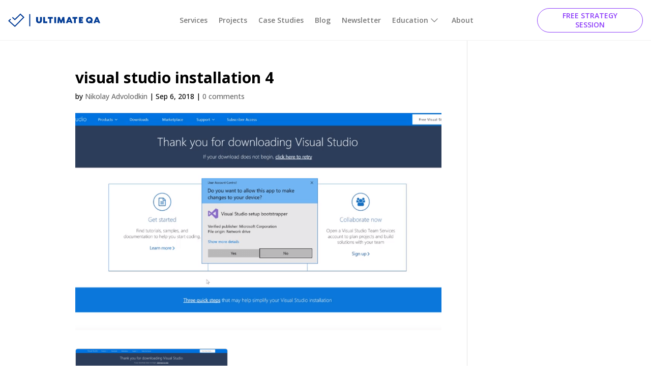

--- FILE ---
content_type: text/html; charset=UTF-8
request_url: https://ultimateqa.com/get-started-with-applitools/visual-studio-installation-4/
body_size: 26264
content:
<!DOCTYPE html>
<html lang="en-US">
<head><meta charset="UTF-8" /><script>if(navigator.userAgent.match(/MSIE|Internet Explorer/i)||navigator.userAgent.match(/Trident\/7\..*?rv:11/i)){var href=document.location.href;if(!href.match(/[?&]nowprocket/)){if(href.indexOf("?")==-1){if(href.indexOf("#")==-1){document.location.href=href+"?nowprocket=1"}else{document.location.href=href.replace("#","?nowprocket=1#")}}else{if(href.indexOf("#")==-1){document.location.href=href+"&nowprocket=1"}else{document.location.href=href.replace("#","&nowprocket=1#")}}}}</script><script>class RocketLazyLoadScripts{constructor(){this.triggerEvents=["keydown","mousedown","mousemove","touchmove","touchstart","touchend","wheel"],this.userEventHandler=this._triggerListener.bind(this),this.touchStartHandler=this._onTouchStart.bind(this),this.touchMoveHandler=this._onTouchMove.bind(this),this.touchEndHandler=this._onTouchEnd.bind(this),this.clickHandler=this._onClick.bind(this),this.interceptedClicks=[],window.addEventListener("pageshow",(e=>{this.persisted=e.persisted})),window.addEventListener("DOMContentLoaded",(()=>{this._preconnect3rdParties()})),this.delayedScripts={normal:[],async:[],defer:[]},this.allJQueries=[]}_addUserInteractionListener(e){document.hidden?e._triggerListener():(this.triggerEvents.forEach((t=>window.addEventListener(t,e.userEventHandler,{passive:!0}))),window.addEventListener("touchstart",e.touchStartHandler,{passive:!0}),window.addEventListener("mousedown",e.touchStartHandler),document.addEventListener("visibilitychange",e.userEventHandler))}_removeUserInteractionListener(){this.triggerEvents.forEach((e=>window.removeEventListener(e,this.userEventHandler,{passive:!0}))),document.removeEventListener("visibilitychange",this.userEventHandler)}_onTouchStart(e){"HTML"!==e.target.tagName&&(window.addEventListener("touchend",this.touchEndHandler),window.addEventListener("mouseup",this.touchEndHandler),window.addEventListener("touchmove",this.touchMoveHandler,{passive:!0}),window.addEventListener("mousemove",this.touchMoveHandler),e.target.addEventListener("click",this.clickHandler),this._renameDOMAttribute(e.target,"onclick","rocket-onclick"))}_onTouchMove(e){window.removeEventListener("touchend",this.touchEndHandler),window.removeEventListener("mouseup",this.touchEndHandler),window.removeEventListener("touchmove",this.touchMoveHandler,{passive:!0}),window.removeEventListener("mousemove",this.touchMoveHandler),e.target.removeEventListener("click",this.clickHandler),this._renameDOMAttribute(e.target,"rocket-onclick","onclick")}_onTouchEnd(e){window.removeEventListener("touchend",this.touchEndHandler),window.removeEventListener("mouseup",this.touchEndHandler),window.removeEventListener("touchmove",this.touchMoveHandler,{passive:!0}),window.removeEventListener("mousemove",this.touchMoveHandler)}_onClick(e){e.target.removeEventListener("click",this.clickHandler),this._renameDOMAttribute(e.target,"rocket-onclick","onclick"),this.interceptedClicks.push(e),e.preventDefault(),e.stopPropagation(),e.stopImmediatePropagation()}_replayClicks(){window.removeEventListener("touchstart",this.touchStartHandler,{passive:!0}),window.removeEventListener("mousedown",this.touchStartHandler),this.interceptedClicks.forEach((e=>{e.target.dispatchEvent(new MouseEvent("click",{view:e.view,bubbles:!0,cancelable:!0}))}))}_renameDOMAttribute(e,t,n){e.hasAttribute&&e.hasAttribute(t)&&(event.target.setAttribute(n,event.target.getAttribute(t)),event.target.removeAttribute(t))}_triggerListener(){this._removeUserInteractionListener(this),"loading"===document.readyState?document.addEventListener("DOMContentLoaded",this._loadEverythingNow.bind(this)):this._loadEverythingNow()}_preconnect3rdParties(){let e=[];document.querySelectorAll("script[type=rocketlazyloadscript]").forEach((t=>{if(t.hasAttribute("src")){const n=new URL(t.src).origin;n!==location.origin&&e.push({src:n,crossOrigin:t.crossOrigin||"module"===t.getAttribute("data-rocket-type")})}})),e=[...new Map(e.map((e=>[JSON.stringify(e),e]))).values()],this._batchInjectResourceHints(e,"preconnect")}async _loadEverythingNow(){this.lastBreath=Date.now(),this._delayEventListeners(),this._delayJQueryReady(this),this._handleDocumentWrite(),this._registerAllDelayedScripts(),this._preloadAllScripts(),await this._loadScriptsFromList(this.delayedScripts.normal),await this._loadScriptsFromList(this.delayedScripts.defer),await this._loadScriptsFromList(this.delayedScripts.async);try{await this._triggerDOMContentLoaded(),await this._triggerWindowLoad()}catch(e){}window.dispatchEvent(new Event("rocket-allScriptsLoaded")),this._replayClicks()}_registerAllDelayedScripts(){document.querySelectorAll("script[type=rocketlazyloadscript]").forEach((e=>{e.hasAttribute("src")?e.hasAttribute("async")&&!1!==e.async?this.delayedScripts.async.push(e):e.hasAttribute("defer")&&!1!==e.defer||"module"===e.getAttribute("data-rocket-type")?this.delayedScripts.defer.push(e):this.delayedScripts.normal.push(e):this.delayedScripts.normal.push(e)}))}async _transformScript(e){return await this._littleBreath(),new Promise((t=>{const n=document.createElement("script");[...e.attributes].forEach((e=>{let t=e.nodeName;"type"!==t&&("data-rocket-type"===t&&(t="type"),n.setAttribute(t,e.nodeValue))})),e.hasAttribute("src")?(n.addEventListener("load",t),n.addEventListener("error",t)):(n.text=e.text,t());try{e.parentNode.replaceChild(n,e)}catch(e){t()}}))}async _loadScriptsFromList(e){const t=e.shift();return t?(await this._transformScript(t),this._loadScriptsFromList(e)):Promise.resolve()}_preloadAllScripts(){this._batchInjectResourceHints([...this.delayedScripts.normal,...this.delayedScripts.defer,...this.delayedScripts.async],"preload")}_batchInjectResourceHints(e,t){var n=document.createDocumentFragment();e.forEach((e=>{if(e.src){const i=document.createElement("link");i.href=e.src,i.rel=t,"preconnect"!==t&&(i.as="script"),e.getAttribute&&"module"===e.getAttribute("data-rocket-type")&&(i.crossOrigin=!0),e.crossOrigin&&(i.crossOrigin=e.crossOrigin),n.appendChild(i)}})),document.head.appendChild(n)}_delayEventListeners(){let e={};function t(t,n){!function(t){function n(n){return e[t].eventsToRewrite.indexOf(n)>=0?"rocket-"+n:n}e[t]||(e[t]={originalFunctions:{add:t.addEventListener,remove:t.removeEventListener},eventsToRewrite:[]},t.addEventListener=function(){arguments[0]=n(arguments[0]),e[t].originalFunctions.add.apply(t,arguments)},t.removeEventListener=function(){arguments[0]=n(arguments[0]),e[t].originalFunctions.remove.apply(t,arguments)})}(t),e[t].eventsToRewrite.push(n)}function n(e,t){let n=e[t];Object.defineProperty(e,t,{get:()=>n||function(){},set(i){e["rocket"+t]=n=i}})}t(document,"DOMContentLoaded"),t(window,"DOMContentLoaded"),t(window,"load"),t(window,"pageshow"),t(document,"readystatechange"),n(document,"onreadystatechange"),n(window,"onload"),n(window,"onpageshow")}_delayJQueryReady(e){let t=window.jQuery;Object.defineProperty(window,"jQuery",{get:()=>t,set(n){if(n&&n.fn&&!e.allJQueries.includes(n)){n.fn.ready=n.fn.init.prototype.ready=function(t){e.domReadyFired?t.bind(document)(n):document.addEventListener("rocket-DOMContentLoaded",(()=>t.bind(document)(n)))};const t=n.fn.on;n.fn.on=n.fn.init.prototype.on=function(){if(this[0]===window){function e(e){return e.split(" ").map((e=>"load"===e||0===e.indexOf("load.")?"rocket-jquery-load":e)).join(" ")}"string"==typeof arguments[0]||arguments[0]instanceof String?arguments[0]=e(arguments[0]):"object"==typeof arguments[0]&&Object.keys(arguments[0]).forEach((t=>{delete Object.assign(arguments[0],{[e(t)]:arguments[0][t]})[t]}))}return t.apply(this,arguments),this},e.allJQueries.push(n)}t=n}})}async _triggerDOMContentLoaded(){this.domReadyFired=!0,await this._littleBreath(),document.dispatchEvent(new Event("rocket-DOMContentLoaded")),await this._littleBreath(),window.dispatchEvent(new Event("rocket-DOMContentLoaded")),await this._littleBreath(),document.dispatchEvent(new Event("rocket-readystatechange")),await this._littleBreath(),document.rocketonreadystatechange&&document.rocketonreadystatechange()}async _triggerWindowLoad(){await this._littleBreath(),window.dispatchEvent(new Event("rocket-load")),await this._littleBreath(),window.rocketonload&&window.rocketonload(),await this._littleBreath(),this.allJQueries.forEach((e=>e(window).trigger("rocket-jquery-load"))),await this._littleBreath();const e=new Event("rocket-pageshow");e.persisted=this.persisted,window.dispatchEvent(e),await this._littleBreath(),window.rocketonpageshow&&window.rocketonpageshow({persisted:this.persisted})}_handleDocumentWrite(){const e=new Map;document.write=document.writeln=function(t){const n=document.currentScript,i=document.createRange(),r=n.parentElement;let o=e.get(n);void 0===o&&(o=n.nextSibling,e.set(n,o));const s=document.createDocumentFragment();i.setStart(s,0),s.appendChild(i.createContextualFragment(t)),r.insertBefore(s,o)}}async _littleBreath(){Date.now()-this.lastBreath>45&&(await this._requestAnimFrame(),this.lastBreath=Date.now())}async _requestAnimFrame(){return document.hidden?new Promise((e=>setTimeout(e))):new Promise((e=>requestAnimationFrame(e)))}static run(){const e=new RocketLazyLoadScripts;e._addUserInteractionListener(e)}}RocketLazyLoadScripts.run();</script>
	
<meta http-equiv="X-UA-Compatible" content="IE=edge">
	<link rel="pingback" href="https://ultimateqa.com/xmlrpc.php" />

	<script type="rocketlazyloadscript" data-rocket-type="text/javascript">
		document.documentElement.className = 'js';
	</script>
	
	<meta name='robots' content='index, follow, max-image-preview:large, max-snippet:-1, max-video-preview:-1' />

	<!-- This site is optimized with the Yoast SEO Premium plugin v24.0 (Yoast SEO v26.8) - https://yoast.com/product/yoast-seo-premium-wordpress/ -->
	<title>visual studio installation 4 - Ultimate QA</title><link rel="preload" as="style" href="https://fonts.googleapis.com/css?family=Open%20Sans%3A300%2Cregular%2C500%2C600%2C700%2C800%2C300italic%2Citalic%2C500italic%2C600italic%2C700italic%2C800italic&#038;subset=latin%2Clatin-ext&#038;display=swap" /><link rel="stylesheet" href="https://fonts.googleapis.com/css?family=Open%20Sans%3A300%2Cregular%2C500%2C600%2C700%2C800%2C300italic%2Citalic%2C500italic%2C600italic%2C700italic%2C800italic&#038;subset=latin%2Clatin-ext&#038;display=swap" media="print" onload="this.media='all'" /><noscript><link rel="stylesheet" href="https://fonts.googleapis.com/css?family=Open%20Sans%3A300%2Cregular%2C500%2C600%2C700%2C800%2C300italic%2Citalic%2C500italic%2C600italic%2C700italic%2C800italic&#038;subset=latin%2Clatin-ext&#038;display=swap" /></noscript>
	<link rel="canonical" href="https://ultimateqa.com/get-started-with-applitools/visual-studio-installation-4/" />
	<meta property="og:locale" content="en_US" />
	<meta property="og:type" content="article" />
	<meta property="og:title" content="visual studio installation 4 - Ultimate QA" />
	<meta property="og:url" content="https://ultimateqa.com/get-started-with-applitools/visual-studio-installation-4/" />
	<meta property="og:site_name" content="Ultimate QA" />
	<meta property="article:modified_time" content="2018-09-06T11:06:11+00:00" />
	<meta property="og:image" content="https://ultimateqa.com/get-started-with-applitools/visual-studio-installation-4" />
	<meta property="og:image:width" content="1426" />
	<meta property="og:image:height" content="642" />
	<meta property="og:image:type" content="image/png" />
	<meta name="twitter:card" content="summary_large_image" />
	<script type="application/ld+json" class="yoast-schema-graph">{"@context":"https://schema.org","@graph":[{"@type":"WebPage","@id":"https://ultimateqa.com/get-started-with-applitools/visual-studio-installation-4/","url":"https://ultimateqa.com/get-started-with-applitools/visual-studio-installation-4/","name":"visual studio installation 4 - Ultimate QA","isPartOf":{"@id":"https://ultimateqa.com/#website"},"primaryImageOfPage":{"@id":"https://ultimateqa.com/get-started-with-applitools/visual-studio-installation-4/#primaryimage"},"image":{"@id":"https://ultimateqa.com/get-started-with-applitools/visual-studio-installation-4/#primaryimage"},"thumbnailUrl":"https://ultimateqa.com/wp-content/uploads/2018/09/visual-studio-installation-4.png","datePublished":"2018-09-06T11:01:30+00:00","dateModified":"2018-09-06T11:06:11+00:00","breadcrumb":{"@id":"https://ultimateqa.com/get-started-with-applitools/visual-studio-installation-4/#breadcrumb"},"inLanguage":"en-US","potentialAction":[{"@type":"ReadAction","target":["https://ultimateqa.com/get-started-with-applitools/visual-studio-installation-4/"]}]},{"@type":"ImageObject","inLanguage":"en-US","@id":"https://ultimateqa.com/get-started-with-applitools/visual-studio-installation-4/#primaryimage","url":"https://ultimateqa.com/wp-content/uploads/2018/09/visual-studio-installation-4.png","contentUrl":"https://ultimateqa.com/wp-content/uploads/2018/09/visual-studio-installation-4.png","width":1426,"height":642,"caption":"install visual studio screenshot"},{"@type":"BreadcrumbList","@id":"https://ultimateqa.com/get-started-with-applitools/visual-studio-installation-4/#breadcrumb","itemListElement":[{"@type":"ListItem","position":1,"name":"Home","item":"https://ultimateqa.com/"},{"@type":"ListItem","position":2,"name":"Getting Started with Applitools in C#","item":"https://ultimateqa.com/get-started-with-applitools/"},{"@type":"ListItem","position":3,"name":"visual studio installation 4"}]},{"@type":"WebSite","@id":"https://ultimateqa.com/#website","url":"https://ultimateqa.com/","name":"Ultimate QA","description":"Quality Assurance Evolution","potentialAction":[{"@type":"SearchAction","target":{"@type":"EntryPoint","urlTemplate":"https://ultimateqa.com/?s={search_term_string}"},"query-input":{"@type":"PropertyValueSpecification","valueRequired":true,"valueName":"search_term_string"}}],"inLanguage":"en-US"}]}</script>
	<!-- / Yoast SEO Premium plugin. -->


<link rel='dns-prefetch' href='//fonts.googleapis.com' />
<link href='https://fonts.gstatic.com' crossorigin rel='preconnect' />
<link rel="alternate" type="application/rss+xml" title="Ultimate QA &raquo; Feed" href="https://ultimateqa.com/feed/" />
<link rel="alternate" type="application/rss+xml" title="Ultimate QA &raquo; Comments Feed" href="https://ultimateqa.com/comments/feed/" />
<link rel="alternate" type="application/rss+xml" title="Ultimate QA &raquo; visual studio installation 4 Comments Feed" href="https://ultimateqa.com/get-started-with-applitools/visual-studio-installation-4/feed/" />
<link rel="alternate" title="oEmbed (JSON)" type="application/json+oembed" href="https://ultimateqa.com/wp-json/oembed/1.0/embed?url=https%3A%2F%2Fultimateqa.com%2Fget-started-with-applitools%2Fvisual-studio-installation-4%2F" />
<link rel="alternate" title="oEmbed (XML)" type="text/xml+oembed" href="https://ultimateqa.com/wp-json/oembed/1.0/embed?url=https%3A%2F%2Fultimateqa.com%2Fget-started-with-applitools%2Fvisual-studio-installation-4%2F&#038;format=xml" />
		<style>
			.lazyload,
			.lazyloading {
				max-width: 100%;
			}
		</style>
		<meta content="Divi v.4.27.5" name="generator"/><style id='wp-block-library-inline-css' type='text/css'>
:root{--wp-block-synced-color:#7a00df;--wp-block-synced-color--rgb:122,0,223;--wp-bound-block-color:var(--wp-block-synced-color);--wp-editor-canvas-background:#ddd;--wp-admin-theme-color:#007cba;--wp-admin-theme-color--rgb:0,124,186;--wp-admin-theme-color-darker-10:#006ba1;--wp-admin-theme-color-darker-10--rgb:0,107,160.5;--wp-admin-theme-color-darker-20:#005a87;--wp-admin-theme-color-darker-20--rgb:0,90,135;--wp-admin-border-width-focus:2px}@media (min-resolution:192dpi){:root{--wp-admin-border-width-focus:1.5px}}.wp-element-button{cursor:pointer}:root .has-very-light-gray-background-color{background-color:#eee}:root .has-very-dark-gray-background-color{background-color:#313131}:root .has-very-light-gray-color{color:#eee}:root .has-very-dark-gray-color{color:#313131}:root .has-vivid-green-cyan-to-vivid-cyan-blue-gradient-background{background:linear-gradient(135deg,#00d084,#0693e3)}:root .has-purple-crush-gradient-background{background:linear-gradient(135deg,#34e2e4,#4721fb 50%,#ab1dfe)}:root .has-hazy-dawn-gradient-background{background:linear-gradient(135deg,#faaca8,#dad0ec)}:root .has-subdued-olive-gradient-background{background:linear-gradient(135deg,#fafae1,#67a671)}:root .has-atomic-cream-gradient-background{background:linear-gradient(135deg,#fdd79a,#004a59)}:root .has-nightshade-gradient-background{background:linear-gradient(135deg,#330968,#31cdcf)}:root .has-midnight-gradient-background{background:linear-gradient(135deg,#020381,#2874fc)}:root{--wp--preset--font-size--normal:16px;--wp--preset--font-size--huge:42px}.has-regular-font-size{font-size:1em}.has-larger-font-size{font-size:2.625em}.has-normal-font-size{font-size:var(--wp--preset--font-size--normal)}.has-huge-font-size{font-size:var(--wp--preset--font-size--huge)}.has-text-align-center{text-align:center}.has-text-align-left{text-align:left}.has-text-align-right{text-align:right}.has-fit-text{white-space:nowrap!important}#end-resizable-editor-section{display:none}.aligncenter{clear:both}.items-justified-left{justify-content:flex-start}.items-justified-center{justify-content:center}.items-justified-right{justify-content:flex-end}.items-justified-space-between{justify-content:space-between}.screen-reader-text{border:0;clip-path:inset(50%);height:1px;margin:-1px;overflow:hidden;padding:0;position:absolute;width:1px;word-wrap:normal!important}.screen-reader-text:focus{background-color:#ddd;clip-path:none;color:#444;display:block;font-size:1em;height:auto;left:5px;line-height:normal;padding:15px 23px 14px;text-decoration:none;top:5px;width:auto;z-index:100000}html :where(.has-border-color){border-style:solid}html :where([style*=border-top-color]){border-top-style:solid}html :where([style*=border-right-color]){border-right-style:solid}html :where([style*=border-bottom-color]){border-bottom-style:solid}html :where([style*=border-left-color]){border-left-style:solid}html :where([style*=border-width]){border-style:solid}html :where([style*=border-top-width]){border-top-style:solid}html :where([style*=border-right-width]){border-right-style:solid}html :where([style*=border-bottom-width]){border-bottom-style:solid}html :where([style*=border-left-width]){border-left-style:solid}html :where(img[class*=wp-image-]){height:auto;max-width:100%}:where(figure){margin:0 0 1em}html :where(.is-position-sticky){--wp-admin--admin-bar--position-offset:var(--wp-admin--admin-bar--height,0px)}@media screen and (max-width:600px){html :where(.is-position-sticky){--wp-admin--admin-bar--position-offset:0px}}

/*# sourceURL=wp-block-library-inline-css */
</style><style id='global-styles-inline-css' type='text/css'>
:root{--wp--preset--aspect-ratio--square: 1;--wp--preset--aspect-ratio--4-3: 4/3;--wp--preset--aspect-ratio--3-4: 3/4;--wp--preset--aspect-ratio--3-2: 3/2;--wp--preset--aspect-ratio--2-3: 2/3;--wp--preset--aspect-ratio--16-9: 16/9;--wp--preset--aspect-ratio--9-16: 9/16;--wp--preset--color--black: #000000;--wp--preset--color--cyan-bluish-gray: #abb8c3;--wp--preset--color--white: #ffffff;--wp--preset--color--pale-pink: #f78da7;--wp--preset--color--vivid-red: #cf2e2e;--wp--preset--color--luminous-vivid-orange: #ff6900;--wp--preset--color--luminous-vivid-amber: #fcb900;--wp--preset--color--light-green-cyan: #7bdcb5;--wp--preset--color--vivid-green-cyan: #00d084;--wp--preset--color--pale-cyan-blue: #8ed1fc;--wp--preset--color--vivid-cyan-blue: #0693e3;--wp--preset--color--vivid-purple: #9b51e0;--wp--preset--gradient--vivid-cyan-blue-to-vivid-purple: linear-gradient(135deg,rgb(6,147,227) 0%,rgb(155,81,224) 100%);--wp--preset--gradient--light-green-cyan-to-vivid-green-cyan: linear-gradient(135deg,rgb(122,220,180) 0%,rgb(0,208,130) 100%);--wp--preset--gradient--luminous-vivid-amber-to-luminous-vivid-orange: linear-gradient(135deg,rgb(252,185,0) 0%,rgb(255,105,0) 100%);--wp--preset--gradient--luminous-vivid-orange-to-vivid-red: linear-gradient(135deg,rgb(255,105,0) 0%,rgb(207,46,46) 100%);--wp--preset--gradient--very-light-gray-to-cyan-bluish-gray: linear-gradient(135deg,rgb(238,238,238) 0%,rgb(169,184,195) 100%);--wp--preset--gradient--cool-to-warm-spectrum: linear-gradient(135deg,rgb(74,234,220) 0%,rgb(151,120,209) 20%,rgb(207,42,186) 40%,rgb(238,44,130) 60%,rgb(251,105,98) 80%,rgb(254,248,76) 100%);--wp--preset--gradient--blush-light-purple: linear-gradient(135deg,rgb(255,206,236) 0%,rgb(152,150,240) 100%);--wp--preset--gradient--blush-bordeaux: linear-gradient(135deg,rgb(254,205,165) 0%,rgb(254,45,45) 50%,rgb(107,0,62) 100%);--wp--preset--gradient--luminous-dusk: linear-gradient(135deg,rgb(255,203,112) 0%,rgb(199,81,192) 50%,rgb(65,88,208) 100%);--wp--preset--gradient--pale-ocean: linear-gradient(135deg,rgb(255,245,203) 0%,rgb(182,227,212) 50%,rgb(51,167,181) 100%);--wp--preset--gradient--electric-grass: linear-gradient(135deg,rgb(202,248,128) 0%,rgb(113,206,126) 100%);--wp--preset--gradient--midnight: linear-gradient(135deg,rgb(2,3,129) 0%,rgb(40,116,252) 100%);--wp--preset--font-size--small: 13px;--wp--preset--font-size--medium: 20px;--wp--preset--font-size--large: 36px;--wp--preset--font-size--x-large: 42px;--wp--preset--spacing--20: 0.44rem;--wp--preset--spacing--30: 0.67rem;--wp--preset--spacing--40: 1rem;--wp--preset--spacing--50: 1.5rem;--wp--preset--spacing--60: 2.25rem;--wp--preset--spacing--70: 3.38rem;--wp--preset--spacing--80: 5.06rem;--wp--preset--shadow--natural: 6px 6px 9px rgba(0, 0, 0, 0.2);--wp--preset--shadow--deep: 12px 12px 50px rgba(0, 0, 0, 0.4);--wp--preset--shadow--sharp: 6px 6px 0px rgba(0, 0, 0, 0.2);--wp--preset--shadow--outlined: 6px 6px 0px -3px rgb(255, 255, 255), 6px 6px rgb(0, 0, 0);--wp--preset--shadow--crisp: 6px 6px 0px rgb(0, 0, 0);}:root { --wp--style--global--content-size: 823px;--wp--style--global--wide-size: 1080px; }:where(body) { margin: 0; }.wp-site-blocks > .alignleft { float: left; margin-right: 2em; }.wp-site-blocks > .alignright { float: right; margin-left: 2em; }.wp-site-blocks > .aligncenter { justify-content: center; margin-left: auto; margin-right: auto; }:where(.is-layout-flex){gap: 0.5em;}:where(.is-layout-grid){gap: 0.5em;}.is-layout-flow > .alignleft{float: left;margin-inline-start: 0;margin-inline-end: 2em;}.is-layout-flow > .alignright{float: right;margin-inline-start: 2em;margin-inline-end: 0;}.is-layout-flow > .aligncenter{margin-left: auto !important;margin-right: auto !important;}.is-layout-constrained > .alignleft{float: left;margin-inline-start: 0;margin-inline-end: 2em;}.is-layout-constrained > .alignright{float: right;margin-inline-start: 2em;margin-inline-end: 0;}.is-layout-constrained > .aligncenter{margin-left: auto !important;margin-right: auto !important;}.is-layout-constrained > :where(:not(.alignleft):not(.alignright):not(.alignfull)){max-width: var(--wp--style--global--content-size);margin-left: auto !important;margin-right: auto !important;}.is-layout-constrained > .alignwide{max-width: var(--wp--style--global--wide-size);}body .is-layout-flex{display: flex;}.is-layout-flex{flex-wrap: wrap;align-items: center;}.is-layout-flex > :is(*, div){margin: 0;}body .is-layout-grid{display: grid;}.is-layout-grid > :is(*, div){margin: 0;}body{padding-top: 0px;padding-right: 0px;padding-bottom: 0px;padding-left: 0px;}:root :where(.wp-element-button, .wp-block-button__link){background-color: #32373c;border-width: 0;color: #fff;font-family: inherit;font-size: inherit;font-style: inherit;font-weight: inherit;letter-spacing: inherit;line-height: inherit;padding-top: calc(0.667em + 2px);padding-right: calc(1.333em + 2px);padding-bottom: calc(0.667em + 2px);padding-left: calc(1.333em + 2px);text-decoration: none;text-transform: inherit;}.has-black-color{color: var(--wp--preset--color--black) !important;}.has-cyan-bluish-gray-color{color: var(--wp--preset--color--cyan-bluish-gray) !important;}.has-white-color{color: var(--wp--preset--color--white) !important;}.has-pale-pink-color{color: var(--wp--preset--color--pale-pink) !important;}.has-vivid-red-color{color: var(--wp--preset--color--vivid-red) !important;}.has-luminous-vivid-orange-color{color: var(--wp--preset--color--luminous-vivid-orange) !important;}.has-luminous-vivid-amber-color{color: var(--wp--preset--color--luminous-vivid-amber) !important;}.has-light-green-cyan-color{color: var(--wp--preset--color--light-green-cyan) !important;}.has-vivid-green-cyan-color{color: var(--wp--preset--color--vivid-green-cyan) !important;}.has-pale-cyan-blue-color{color: var(--wp--preset--color--pale-cyan-blue) !important;}.has-vivid-cyan-blue-color{color: var(--wp--preset--color--vivid-cyan-blue) !important;}.has-vivid-purple-color{color: var(--wp--preset--color--vivid-purple) !important;}.has-black-background-color{background-color: var(--wp--preset--color--black) !important;}.has-cyan-bluish-gray-background-color{background-color: var(--wp--preset--color--cyan-bluish-gray) !important;}.has-white-background-color{background-color: var(--wp--preset--color--white) !important;}.has-pale-pink-background-color{background-color: var(--wp--preset--color--pale-pink) !important;}.has-vivid-red-background-color{background-color: var(--wp--preset--color--vivid-red) !important;}.has-luminous-vivid-orange-background-color{background-color: var(--wp--preset--color--luminous-vivid-orange) !important;}.has-luminous-vivid-amber-background-color{background-color: var(--wp--preset--color--luminous-vivid-amber) !important;}.has-light-green-cyan-background-color{background-color: var(--wp--preset--color--light-green-cyan) !important;}.has-vivid-green-cyan-background-color{background-color: var(--wp--preset--color--vivid-green-cyan) !important;}.has-pale-cyan-blue-background-color{background-color: var(--wp--preset--color--pale-cyan-blue) !important;}.has-vivid-cyan-blue-background-color{background-color: var(--wp--preset--color--vivid-cyan-blue) !important;}.has-vivid-purple-background-color{background-color: var(--wp--preset--color--vivid-purple) !important;}.has-black-border-color{border-color: var(--wp--preset--color--black) !important;}.has-cyan-bluish-gray-border-color{border-color: var(--wp--preset--color--cyan-bluish-gray) !important;}.has-white-border-color{border-color: var(--wp--preset--color--white) !important;}.has-pale-pink-border-color{border-color: var(--wp--preset--color--pale-pink) !important;}.has-vivid-red-border-color{border-color: var(--wp--preset--color--vivid-red) !important;}.has-luminous-vivid-orange-border-color{border-color: var(--wp--preset--color--luminous-vivid-orange) !important;}.has-luminous-vivid-amber-border-color{border-color: var(--wp--preset--color--luminous-vivid-amber) !important;}.has-light-green-cyan-border-color{border-color: var(--wp--preset--color--light-green-cyan) !important;}.has-vivid-green-cyan-border-color{border-color: var(--wp--preset--color--vivid-green-cyan) !important;}.has-pale-cyan-blue-border-color{border-color: var(--wp--preset--color--pale-cyan-blue) !important;}.has-vivid-cyan-blue-border-color{border-color: var(--wp--preset--color--vivid-cyan-blue) !important;}.has-vivid-purple-border-color{border-color: var(--wp--preset--color--vivid-purple) !important;}.has-vivid-cyan-blue-to-vivid-purple-gradient-background{background: var(--wp--preset--gradient--vivid-cyan-blue-to-vivid-purple) !important;}.has-light-green-cyan-to-vivid-green-cyan-gradient-background{background: var(--wp--preset--gradient--light-green-cyan-to-vivid-green-cyan) !important;}.has-luminous-vivid-amber-to-luminous-vivid-orange-gradient-background{background: var(--wp--preset--gradient--luminous-vivid-amber-to-luminous-vivid-orange) !important;}.has-luminous-vivid-orange-to-vivid-red-gradient-background{background: var(--wp--preset--gradient--luminous-vivid-orange-to-vivid-red) !important;}.has-very-light-gray-to-cyan-bluish-gray-gradient-background{background: var(--wp--preset--gradient--very-light-gray-to-cyan-bluish-gray) !important;}.has-cool-to-warm-spectrum-gradient-background{background: var(--wp--preset--gradient--cool-to-warm-spectrum) !important;}.has-blush-light-purple-gradient-background{background: var(--wp--preset--gradient--blush-light-purple) !important;}.has-blush-bordeaux-gradient-background{background: var(--wp--preset--gradient--blush-bordeaux) !important;}.has-luminous-dusk-gradient-background{background: var(--wp--preset--gradient--luminous-dusk) !important;}.has-pale-ocean-gradient-background{background: var(--wp--preset--gradient--pale-ocean) !important;}.has-electric-grass-gradient-background{background: var(--wp--preset--gradient--electric-grass) !important;}.has-midnight-gradient-background{background: var(--wp--preset--gradient--midnight) !important;}.has-small-font-size{font-size: var(--wp--preset--font-size--small) !important;}.has-medium-font-size{font-size: var(--wp--preset--font-size--medium) !important;}.has-large-font-size{font-size: var(--wp--preset--font-size--large) !important;}.has-x-large-font-size{font-size: var(--wp--preset--font-size--x-large) !important;}
/*# sourceURL=global-styles-inline-css */
</style>

<link data-minify="1" rel='stylesheet' id='convertkit-broadcasts-css' href='https://ultimateqa.com/wp-content/cache/min/1/wp-content/plugins/convertkit/resources/frontend/css/broadcasts.css?ver=1754683870' type='text/css' media='all' />
<link data-minify="1" rel='stylesheet' id='convertkit-button-css' href='https://ultimateqa.com/wp-content/cache/min/1/wp-content/plugins/convertkit/resources/frontend/css/button.css?ver=1754683870' type='text/css' media='all' />
<style id='wp-block-button-inline-css' type='text/css'>
.wp-block-button__link{align-content:center;box-sizing:border-box;cursor:pointer;display:inline-block;height:100%;text-align:center;word-break:break-word}.wp-block-button__link.aligncenter{text-align:center}.wp-block-button__link.alignright{text-align:right}:where(.wp-block-button__link){border-radius:9999px;box-shadow:none;padding:calc(.667em + 2px) calc(1.333em + 2px);text-decoration:none}.wp-block-button[style*=text-decoration] .wp-block-button__link{text-decoration:inherit}.wp-block-buttons>.wp-block-button.has-custom-width{max-width:none}.wp-block-buttons>.wp-block-button.has-custom-width .wp-block-button__link{width:100%}.wp-block-buttons>.wp-block-button.has-custom-font-size .wp-block-button__link{font-size:inherit}.wp-block-buttons>.wp-block-button.wp-block-button__width-25{width:calc(25% - var(--wp--style--block-gap, .5em)*.75)}.wp-block-buttons>.wp-block-button.wp-block-button__width-50{width:calc(50% - var(--wp--style--block-gap, .5em)*.5)}.wp-block-buttons>.wp-block-button.wp-block-button__width-75{width:calc(75% - var(--wp--style--block-gap, .5em)*.25)}.wp-block-buttons>.wp-block-button.wp-block-button__width-100{flex-basis:100%;width:100%}.wp-block-buttons.is-vertical>.wp-block-button.wp-block-button__width-25{width:25%}.wp-block-buttons.is-vertical>.wp-block-button.wp-block-button__width-50{width:50%}.wp-block-buttons.is-vertical>.wp-block-button.wp-block-button__width-75{width:75%}.wp-block-button.is-style-squared,.wp-block-button__link.wp-block-button.is-style-squared{border-radius:0}.wp-block-button.no-border-radius,.wp-block-button__link.no-border-radius{border-radius:0!important}:root :where(.wp-block-button .wp-block-button__link.is-style-outline),:root :where(.wp-block-button.is-style-outline>.wp-block-button__link){border:2px solid;padding:.667em 1.333em}:root :where(.wp-block-button .wp-block-button__link.is-style-outline:not(.has-text-color)),:root :where(.wp-block-button.is-style-outline>.wp-block-button__link:not(.has-text-color)){color:currentColor}:root :where(.wp-block-button .wp-block-button__link.is-style-outline:not(.has-background)),:root :where(.wp-block-button.is-style-outline>.wp-block-button__link:not(.has-background)){background-color:initial;background-image:none}
/*# sourceURL=https://ultimateqa.com/wp-includes/blocks/button/style.min.css */
</style>
<link data-minify="1" rel='stylesheet' id='convertkit-form-css' href='https://ultimateqa.com/wp-content/cache/min/1/wp-content/plugins/convertkit/resources/frontend/css/form.css?ver=1754683870' type='text/css' media='all' />
<link data-minify="1" rel='stylesheet' id='convertkit-form-builder-field-css' href='https://ultimateqa.com/wp-content/cache/min/1/wp-content/plugins/convertkit/resources/frontend/css/form-builder.css?ver=1757338872' type='text/css' media='all' />
<link data-minify="1" rel='stylesheet' id='convertkit-form-builder-css' href='https://ultimateqa.com/wp-content/cache/min/1/wp-content/plugins/convertkit/resources/frontend/css/form-builder.css?ver=1757338872' type='text/css' media='all' />
<link data-minify="1" rel='stylesheet' id='bcct_style-css' href='https://ultimateqa.com/wp-content/cache/min/1/wp-content/plugins/better-click-to-tweet/assets/css/styles.css?ver=1754683870' type='text/css' media='all' />
<link data-minify="1" rel='stylesheet' id='dica-lightbox-styles-css' href='https://ultimateqa.com/wp-content/cache/min/1/wp-content/plugins/dg-divi-carousel/styles/light-box-styles.css?ver=1754683870' type='text/css' media='all' />
<link rel='stylesheet' id='swipe-style-css' href='https://ultimateqa.com/wp-content/plugins/dg-divi-carousel/styles/swiper.min.css?ver=2.0.26' type='text/css' media='all' />
<link rel='stylesheet' id='wp-image-borders-styles-css' href='https://ultimateqa.com/wp-content/plugins/wp-image-borders/wp-image-borders.css?ver=6.9' type='text/css' media='all' />
<style id='wp-image-borders-styles-inline-css' type='text/css'>

		.wp-image-borders .alignright,
		.wp-image-borders .alignleft,
		.wp-image-borders .aligncenter,
		.wp-image-borders .alignnone,
		.wp-image-borders .size-auto,
		.wp-image-borders .size-full,
		.wp-image-borders .size-large,
		.wp-image-borders .size-medium,
		.wp-image-borders .size-thumbnail,
		.wp-image-borders .alignright img,
		.wp-image-borders .alignleft img,
		.wp-image-borders .aligncenter img,
		.wp-image-borders .alignnone img,
		.wp-image-borders .size-auto img,
		.wp-image-borders .size-full img,
		.wp-image-borders .size-large img,
		.wp-image-borders .size-medium img,
		.wp-image-borders .size-thumbnail img {
	   border-style: solid !important;
	   border-width: 1px !important;
	   border-radius: 5px !important;
	   border-color: #dbdbdb !important;
	   -moz-box-shadow: 0px 0px 0px 0px  !important;
	   -webkit-box-shadow: 0px 0px 0px 0px  !important;
	   box-shadow: 0px 0px 0px 0px  !important;
   }
/*# sourceURL=wp-image-borders-styles-inline-css */
</style>
<link rel='stylesheet' id='wp-ulike-css' href='https://ultimateqa.com/wp-content/plugins/wp-ulike/assets/css/wp-ulike.min.css?ver=4.8.3.1' type='text/css' media='all' />
<link rel='stylesheet' id='convertkit-divi-styles-css' href='https://ultimateqa.com/wp-content/plugins/convertkit/includes/integrations/divi/styles/style.min.css?ver=2.5.6' type='text/css' media='all' />
<link rel='stylesheet' id='divi-carousel-styles-css' href='https://ultimateqa.com/wp-content/plugins/dg-divi-carousel/styles/style.min.css?ver=2.0.26' type='text/css' media='all' />

<link data-minify="1" rel='stylesheet' id='tablepress-default-css' href='https://ultimateqa.com/wp-content/cache/min/1/wp-content/plugins/tablepress/css/build/default.css?ver=1754683870' type='text/css' media='all' />
<link rel='stylesheet' id='wpforms-choicesjs-css' href='https://ultimateqa.com/wp-content/plugins/wpforms-lite/assets/css/integrations/divi/choices.min.css?ver=10.2.0' type='text/css' media='all' />
<link rel='stylesheet' id='enlighterjs-css' href='https://ultimateqa.com/wp-content/plugins/enlighter/cache/enlighterjs.min.css?ver=0mcRRiLAYXzle2T' type='text/css' media='all' />
<link data-minify="1" rel='stylesheet' id='divi-style-css' href='https://ultimateqa.com/wp-content/cache/min/1/wp-content/themes/Divi/style-static.min.css?ver=1754683870' type='text/css' media='all' />
<script type="text/javascript" src="https://ultimateqa.com/wp-includes/js/jquery/jquery.min.js?ver=3.7.1" id="jquery-core-js" defer></script>
<script type="text/javascript" src="https://ultimateqa.com/wp-includes/js/jquery/jquery-migrate.min.js?ver=3.4.1" id="jquery-migrate-js" defer></script>
<link rel="https://api.w.org/" href="https://ultimateqa.com/wp-json/" /><link rel="alternate" title="JSON" type="application/json" href="https://ultimateqa.com/wp-json/wp/v2/media/6890" /><link rel="EditURI" type="application/rsd+xml" title="RSD" href="https://ultimateqa.com/xmlrpc.php?rsd" />
<meta name="generator" content="WordPress 6.9" />
<link rel='shortlink' href='https://ultimateqa.com/?p=6890' />
<script type="rocketlazyloadscript" data-rocket-type="text/javascript">setTimeout(function() {!function(f,b,e,v,n,t,s)
{if(f.fbq)return;n=f.fbq=function(){n.callMethod?
n.callMethod.apply(n,arguments):n.queue.push(arguments)};
if(!f._fbq)f._fbq=n;n.push=n;n.loaded=!0;n.version='2.0';
n.queue=[];t=b.createElement(e);t.async=!0;
t.src=v;s=b.getElementsByTagName(e)[0];
s.parentNode.insertBefore(t,s)}(window, document,'script',
'https://connect.facebook.net/en_US/fbevents.js');
fbq('init', '493382947514321');
fbq('track', 'PageView');

(function(h,o,t,j,a,r){
h.hj=h.hj||function(){(h.hj.q=h.hj.q||[]).push(arguments)};
h._hjSettings={hjid:1671609,hjsv:6};
a=o.getElementsByTagName('head')[0];
r=o.createElement('script');r.async=1;
r.src=t+h._hjSettings.hjid+j+h._hjSettings.hjsv;
a.appendChild(r);
})(window,document,'https://static.hotjar.com/c/hotjar-','.js?sv=');}, 10000)</script>    
    <script type="rocketlazyloadscript" data-rocket-type="text/javascript">
        var ajaxurl = 'https://ultimateqa.com/wp-admin/admin-ajax.php';
    </script>
		<script type="rocketlazyloadscript">
			document.documentElement.className = document.documentElement.className.replace('no-js', 'js');
		</script>
				<style>
			.no-js img.lazyload {
				display: none;
			}

			figure.wp-block-image img.lazyloading {
				min-width: 150px;
			}

			.lazyload,
			.lazyloading {
				--smush-placeholder-width: 100px;
				--smush-placeholder-aspect-ratio: 1/1;
				width: var(--smush-image-width, var(--smush-placeholder-width)) !important;
				aspect-ratio: var(--smush-image-aspect-ratio, var(--smush-placeholder-aspect-ratio)) !important;
			}

						.lazyload, .lazyloading {
				opacity: 0;
			}

			.lazyloaded {
				opacity: 1;
				transition: opacity 400ms;
				transition-delay: 0ms;
			}

					</style>
		<meta name="viewport" content="width=device-width, initial-scale=1.0, maximum-scale=1.0, user-scalable=0" /><style type="text/css" id="tve_global_variables">:root{--tcb-color-0:rgb(8, 6, 10);--tcb-color-1:rgb(8, 6, 10);}</style><meta name="google-site-verification" content="kkbQ29fy6PMF9w85q6Hn0nYk7R4CMUXcOB54ZykmTOE">
<meta name="google-site-verification" content="Xku0vRTHtsF1ZvrIw_OxM5Th94D8sOWJJWcf01EHQRk">
<!-- FB Ads Verification -->
<meta name="facebook-domain-verification" content="nw73ne6ncto12h4nxlyg7o4kp19soq">
<style>
#main-menu.main-menu .et_pb_menu__wrap .et_pb_menu__menu .et-menu-nav ul.et-menu li.menu-item-has-children > a:after,
.main-menu > .et_pb_menu_inner_container .et_mobile_menu .menu-item-has-children .mobile-toggle {
	-webkit-mask-image: url("data:image/svg+xml,%3Csvg width=%2224%22 height=%2224%22 viewBox=%220 0 24 24%22 fill=%22none%22 xmlns=%22http://www.w3.org/2000/svg%22%3E%3Cpath d=%22M6 9L12 15L18 9%22 stroke=%22%23101828%22 stroke-width=%221.33%22 stroke-linecap=%22round%22 stroke-linejoin=%22round%22/%3E%3C/svg%3E");
    mask-image: url("data:image/svg+xml,%3Csvg width=%2224%22 height=%2224%22 viewBox=%220 0 24 24%22 fill=%22none%22 xmlns=%22http://www.w3.org/2000/svg%22%3E%3Cpath d=%22M6 9L12 15L18 9%22 stroke=%22%23101828%22 stroke-width=%221.33%22 stroke-linecap=%22round%22 stroke-linejoin=%22round%22/%3E%3C/svg%3E");
}
.show-full-story:after,
body #page-container .et_pb_section .et_pb_button.show-full-story:after {
		display:block!important;
		-webkit-mask-image: url("data:image/svg+xml, %3Csvg%20width%3D%2224%22%20height%3D%2225%22%20viewBox%3D%220%200%2024%2025%22%20fill%3D%22none%22%20xmlns%3D%22http%3A%2F%2Fwww.w3.org%2F2000%2Fsvg%22%3E%3Cpath%20d%3D%22M5%2012.5H19M19%2012.5L12%205.5M19%2012.5L12%2019.5%22%20stroke%3D%22%231B5AB9%22%20stroke-width%3D%222%22%20stroke-linecap%3D%22round%22%20stroke-linejoin%3D%22round%22%2F%3E%3C%2Fsvg%3E");
    mask-image: url("data:image/svg+xml, %3Csvg%20width%3D%2224%22%20height%3D%2225%22%20viewBox%3D%220%200%2024%2025%22%20fill%3D%22none%22%20xmlns%3D%22http%3A%2F%2Fwww.w3.org%2F2000%2Fsvg%22%3E%3Cpath%20d%3D%22M5%2012.5H19M19%2012.5L12%205.5M19%2012.5L12%2019.5%22%20stroke%3D%22%231B5AB9%22%20stroke-width%3D%222%22%20stroke-linecap%3D%22round%22%20stroke-linejoin%3D%22round%22%2F%3E%3C%2Fsvg%3E");
}
.custom-swiper article.et_pb_post .post-meta .published:before {
-webkit-mask-image: url("data:image/svg+xml, %3Csvg%20width%3D%2220%22%20height%3D%2220%22%20viewBox%3D%220%200%2020%2020%22%20fill%3D%22none%22%20xmlns%3D%22http%3A%2F%2Fwww.w3.org%2F2000%2Fsvg%22%3E%3Cpath%20d%3D%22M17.5%208.33342H2.5M13.3333%201.66675V5.00008M6.66667%201.66675V5.00008M6.5%2018.3334H13.5C14.9001%2018.3334%2015.6002%2018.3334%2016.135%2018.0609C16.6054%2017.8212%2016.9878%2017.4388%2017.2275%2016.9684C17.5%2016.4336%2017.5%2015.7335%2017.5%2014.3334V7.33342C17.5%205.93328%2017.5%205.23322%2017.2275%204.69844C16.9878%204.22803%2016.6054%203.84558%2016.135%203.6059C15.6002%203.33341%2014.9001%203.33341%2013.5%203.33341H6.5C5.09987%203.33341%204.3998%203.33341%203.86502%203.6059C3.39462%203.84558%203.01217%204.22803%202.77248%204.69844C2.5%205.23322%202.5%205.93328%202.5%207.33341V14.3334C2.5%2015.7335%202.5%2016.4336%202.77248%2016.9684C3.01217%2017.4388%203.39462%2017.8212%203.86502%2018.0609C4.3998%2018.3334%205.09987%2018.3334%206.5%2018.3334Z%22%20stroke%3D%22%23797979%22%20stroke-width%3D%221.5%22%20stroke-linecap%3D%22round%22%20stroke-linejoin%3D%22round%22%2F%3E%3C%2Fsvg%3E");
    mask-image: url("data:image/svg+xml, %3Csvg%20width%3D%2220%22%20height%3D%2220%22%20viewBox%3D%220%200%2020%2020%22%20fill%3D%22none%22%20xmlns%3D%22http%3A%2F%2Fwww.w3.org%2F2000%2Fsvg%22%3E%3Cpath%20d%3D%22M17.5%208.33342H2.5M13.3333%201.66675V5.00008M6.66667%201.66675V5.00008M6.5%2018.3334H13.5C14.9001%2018.3334%2015.6002%2018.3334%2016.135%2018.0609C16.6054%2017.8212%2016.9878%2017.4388%2017.2275%2016.9684C17.5%2016.4336%2017.5%2015.7335%2017.5%2014.3334V7.33342C17.5%205.93328%2017.5%205.23322%2017.2275%204.69844C16.9878%204.22803%2016.6054%203.84558%2016.135%203.6059C15.6002%203.33341%2014.9001%203.33341%2013.5%203.33341H6.5C5.09987%203.33341%204.3998%203.33341%203.86502%203.6059C3.39462%203.84558%203.01217%204.22803%202.77248%204.69844C2.5%205.23322%202.5%205.93328%202.5%207.33341V14.3334C2.5%2015.7335%202.5%2016.4336%202.77248%2016.9684C3.01217%2017.4388%203.39462%2017.8212%203.86502%2018.0609C4.3998%2018.3334%205.09987%2018.3334%206.5%2018.3334Z%22%20stroke%3D%22%23797979%22%20stroke-width%3D%221.5%22%20stroke-linecap%3D%22round%22%20stroke-linejoin%3D%22round%22%2F%3E%3C%2Fsvg%3E");
}
.et_pb_button {
	padding: 18px 34px;
}
.custom-header {
	height: 80px;
}
.footer-hide-mobile-menu.et_pb_menu .et_pb_menu__menu,
.footer-hide-mobile-menu.et_pb_fullwidth_menu .et_pb_menu__menu { 
	display: flex!important; 
} 
.footer-hide-mobile-menu .et_mobile_nav_menu { 
	display: none; 
}
.footer-hide-mobile-menu.et_pb_menu .et-menu {
	margin-left: -16px;
    margin-right: -16px;
}
.footer-hide-mobile-menu.et_pb_menu .et-menu>li {
	padding-left: 16px;
    padding-right: 16px;
	margin-top: 12px;
}
.footer-hide-mobile-menu.et_pb_menu .et_pb_menu__menu>nav>ul>li>a {
	padding-bottom: 0;
	text-transform: capitalize;
}
#main-menu.main-menu .et_pb_menu__menu,
#main-menu.main-menu .et_pb_menu__menu .et-menu-nav ,
#main-menu.main-menu .et_pb_menu__menu .et-menu-nav	.et-menu {
	flex-grow: 1;
	margin: 0;
}
#main-menu.main-menu .et-menu a:hover {
    opacity: 1;
}
#main-menu.main-menu .et_pb_menu__wrap .et_pb_menu__menu .et-menu-nav ul.et-menu li {
	padding: 0;
}
#main-menu.main-menu .et_pb_menu__wrap .et_pb_menu__menu .et-menu-nav ul.et-menu li:first-child {
	margin-left:auto;
}
#main-menu.main-menu .et_pb_menu__wrap .et_pb_menu__menu .et-menu-nav ul.et-menu li.main-menu-btn {
	margin-left:auto
}
#main-menu.main-menu .et_pb_menu__wrap .et_pb_menu__menu .et-menu-nav ul.et-menu li.main-menu-btn a {
  font-size: 14px;
	font-weight: 600;
	line-height: 130%;
	text-transform: uppercase;
	margin-left: auto;
	padding: 5px 34px;
	max-width: 208px;
	color:#8D3CFA!important;
	border: 1px solid #8D3CFA;
	border-radius: 53px;
	white-space: unset;
	text-align:center;
}
#main-menu.main-menu .et_pb_menu__wrap .et_pb_menu__menu .et-menu-nav ul.et-menu li.menu-item-has-children > a:after {
	position:static;
	transform:unset;
	width: 24px;
	height: 24px;
	background-color: #797979;
	transition: transform 0.3s ease;
}
#main-menu.main-menu .et_pb_menu__wrap .et_pb_menu__menu .et-menu-nav ul.et-menu li.menu-item-has-children:hover > a:after {
	transform: rotate(180deg);
}
.et_animated {
	opacity: 1!important;
}
@media (max-width: 980px) { 
	.custom-header {
		height: 64px;
	}
	.main-menu > .et_pb_menu_inner_container {
		position: static;
	}
	.main-menu > .et_pb_menu_inner_container .et_mobile_menu {
		width: calc(100% + 32px);
		left: -16px;
		border: none;
		padding: 32px 16px;
	}
	.main-menu > .et_pb_menu_inner_container .et_mobile_menu li {
		border-bottom: 1px solid rgba(37, 37, 37, 0.05);
	}
	.main-menu > .et_pb_menu_inner_container .et_mobile_menu li a {
		flex-grow: 1;
		padding: 10px 12px;
		background-color: transparent;
		border: none;
	}
	.main-menu > .et_pb_menu_inner_container .et_mobile_menu .menu-item-has-children {
		display: flex;
		flex-wrap: wrap;
		align-items: center;
		background-color: transparent;
	}
	.main-menu > .et_pb_menu_inner_container .et_mobile_menu .menu-item-has-children .mobile-toggle {
		width: 24px;
		height: 24px;
		flex-shrink: 0;
		margin-left: 16px;
		background-color: #252525;
		transition: transform 0.3s ease, background-color 0.3s ease;
	}
	.main-menu > .et_pb_menu_inner_container .et_mobile_menu ul.sub-menu {
		display: none!important;
		width: 100%;
		order: 1;
		padding-left:0;
	}
	.main-menu > .et_pb_menu_inner_container .et_mobile_menu ul.sub-menu li {
		padding-left: 0px;
		border-bottom: none;
	}
	.main-menu > .et_pb_menu_inner_container .et_mobile_menu .menu-item-has-children.dt-open ul.sub-menu {
		display: block!important;
	}
	.main-menu > .et_pb_menu_inner_container .et_mobile_menu .menu-item-has-children > a {
		transition: color 0.3s ease!important;
	}
	.main-menu > .et_pb_menu_inner_container .et_mobile_menu .menu-item-has-children.dt-open > a {
		color: #1B5AB9!important;
	}
	.main-menu > .et_pb_menu_inner_container .et_mobile_menu .menu-item-has-children.dt-open .mobile-toggle {
		background-color: #1B5AB9;
		transform: rotate(180deg);
	}
	.main-menu > .et_pb_menu_inner_container .et_mobile_menu .main-menu-btn {
		margin-top: 32px;
		border :none;
	}
	.main-menu > .et_pb_menu_inner_container .et_mobile_menu .main-menu-btn a {
		border-radius: 53px;
		border: 1px solid #8D3CFA;
		color: #8D3CFA!important;
		padding: 15px 34px;
		text-align: center;
		text-transform: uppercase;
	}
}
@media (max-width: 767px) { 
	.footer-hide-mobile-menu.et_pb_menu .et-menu>li {
		width: 100%;
		padding-top: 11px;
		padding-bottom: 11px;
		margin-top: 0;
		margin-bottom: 4px;
	}
}
</style>
<!--GetEmails.com script-->
<script type="rocketlazyloadscript" data-rocket-type="text/javascript">
!function(){var geq=window.geq=window.geq||[];if(geq.initialize) return;if (geq.invoked){if (window.console && console.error) {console.error("GE snippet included twice.");}return;}geq.invoked = true;geq.methods = ["page", "suppress", "trackOrder", "identify", "addToCart"];geq.factory = function(method){return function(){var args = Array.prototype.slice.call(arguments);args.unshift(method);geq.push(args);return geq;};};for (var i = 0; i < geq.methods.length; i++) {var key = geq.methods[i];geq[key] = geq.factory(key);}geq.load = function(key){var script = document.createElement("script");script.type = "text/javascript";script.async = true;if (location.href.includes("vge=true")) {script.src = "https://s3-us-west-2.amazonaws.com/storejs/a/" + key + "/ge.js?v=" + Math.random();} else {script.src = "https://s3-us-west-2.amazonaws.com/storejs/a/" + key + "/ge.js";}var first = document.getElementsByTagName("script")[0];first.parentNode.insertBefore(script, first);};geq.SNIPPET_VERSION = "1.5.1";
geq.load("E82HWVD");}();
</script>
<script type="rocketlazyloadscript">geq.page()</script>

<!--GetEmails.com END-->
<style type="text/css">.wpulike .wp_ulike_general_class{padding-left:-1px!important;}.wpulike .wp_ulike_general_class .wp_ulike_btn{margin-top:2px!important;}</style><link rel="icon" href="https://ultimateqa.com/wp-content/uploads/2023/05/cropped-FavIcon-2-32x32.png" sizes="32x32" />
<link rel="icon" href="https://ultimateqa.com/wp-content/uploads/2023/05/cropped-FavIcon-2-192x192.png" sizes="192x192" />
<link rel="apple-touch-icon" href="https://ultimateqa.com/wp-content/uploads/2023/05/cropped-FavIcon-2-180x180.png" />
<meta name="msapplication-TileImage" content="https://ultimateqa.com/wp-content/uploads/2023/05/cropped-FavIcon-2-270x270.png" />
<style id="et-divi-customizer-global-cached-inline-styles">body,.et_pb_column_1_2 .et_quote_content blockquote cite,.et_pb_column_1_2 .et_link_content a.et_link_main_url,.et_pb_column_1_3 .et_quote_content blockquote cite,.et_pb_column_3_8 .et_quote_content blockquote cite,.et_pb_column_1_4 .et_quote_content blockquote cite,.et_pb_blog_grid .et_quote_content blockquote cite,.et_pb_column_1_3 .et_link_content a.et_link_main_url,.et_pb_column_3_8 .et_link_content a.et_link_main_url,.et_pb_column_1_4 .et_link_content a.et_link_main_url,.et_pb_blog_grid .et_link_content a.et_link_main_url,body .et_pb_bg_layout_light .et_pb_post p,body .et_pb_bg_layout_dark .et_pb_post p{font-size:14px}.et_pb_slide_content,.et_pb_best_value{font-size:15px}body{color:#000000}h1,h2,h3,h4,h5,h6{color:#000000}.container,.et_pb_row,.et_pb_slider .et_pb_container,.et_pb_fullwidth_section .et_pb_title_container,.et_pb_fullwidth_section .et_pb_title_featured_container,.et_pb_fullwidth_header:not(.et_pb_fullscreen) .et_pb_fullwidth_header_container{max-width:1221px}.et_boxed_layout #page-container,.et_boxed_layout.et_non_fixed_nav.et_transparent_nav #page-container #top-header,.et_boxed_layout.et_non_fixed_nav.et_transparent_nav #page-container #main-header,.et_fixed_nav.et_boxed_layout #page-container #top-header,.et_fixed_nav.et_boxed_layout #page-container #main-header,.et_boxed_layout #page-container .container,.et_boxed_layout #page-container .et_pb_row{max-width:1381px}#main-header,#main-header .nav li ul,.et-search-form,#main-header .et_mobile_menu{background-color:#003c96}.et_header_style_centered .mobile_nav .select_page,.et_header_style_split .mobile_nav .select_page,.et_nav_text_color_light #top-menu>li>a,.et_nav_text_color_dark #top-menu>li>a,#top-menu a,.et_mobile_menu li a,.et_nav_text_color_light .et_mobile_menu li a,.et_nav_text_color_dark .et_mobile_menu li a,#et_search_icon:before,.et_search_form_container input,span.et_close_search_field:after,#et-top-navigation .et-cart-info{color:#ffffff}.et_search_form_container input::-moz-placeholder{color:#ffffff}.et_search_form_container input::-webkit-input-placeholder{color:#ffffff}.et_search_form_container input:-ms-input-placeholder{color:#ffffff}#top-menu li a{font-size:17px}body.et_vertical_nav .container.et_search_form_container .et-search-form input{font-size:17px!important}#main-footer{background-color:#8c3cf9}.footer-widget,.footer-widget li,.footer-widget li a,#footer-info{font-size:18px}.footer-widget .et_pb_widget div,.footer-widget .et_pb_widget ul,.footer-widget .et_pb_widget ol,.footer-widget .et_pb_widget label{line-height:1.7em}#footer-widgets .footer-widget li:before{top:12.3px}#et-footer-nav{background-color:#8c3cf9}.bottom-nav,.bottom-nav a,.bottom-nav li.current-menu-item a{color:#ffffff}#et-footer-nav .bottom-nav li.current-menu-item a{color:#d6d6d6}.bottom-nav,.bottom-nav a{font-size:18px}#footer-bottom{background-color:rgba(0,0,0,0.12)}#footer-info,#footer-info a{color:#ffffff}#footer-info,#footer-info a{font-weight:bold;font-style:normal;text-transform:none;text-decoration:none}body .et_pb_button{background-color:#8c3cf9;border-width:0px!important;border-color:rgba(128,203,121,0);border-radius:50px;font-weight:bold;font-style:normal;text-transform:none;text-decoration:none;}body.et_pb_button_helper_class .et_pb_button,body.et_pb_button_helper_class .et_pb_module.et_pb_button{color:#ffffff}body .et_pb_button:after{content:'9';font-size:20px}body .et_pb_bg_layout_light.et_pb_button:hover,body .et_pb_bg_layout_light .et_pb_button:hover,body .et_pb_button:hover{color:#003c96!important;background-color:#eaeaea;border-radius:50px}h1,h2,h3,h4,h5,h6,.et_quote_content blockquote p,.et_pb_slide_description .et_pb_slide_title{font-weight:bold;font-style:normal;text-transform:none;text-decoration:none}@media only screen and (min-width:981px){#main-footer .footer-widget h4,#main-footer .widget_block h1,#main-footer .widget_block h2,#main-footer .widget_block h3,#main-footer .widget_block h4,#main-footer .widget_block h5,#main-footer .widget_block h6{font-size:22px}.et_header_style_left #et-top-navigation,.et_header_style_split #et-top-navigation{padding:15px 0 0 0}.et_header_style_left #et-top-navigation nav>ul>li>a,.et_header_style_split #et-top-navigation nav>ul>li>a{padding-bottom:15px}.et_header_style_split .centered-inline-logo-wrap{width:30px;margin:-30px 0}.et_header_style_split .centered-inline-logo-wrap #logo{max-height:30px}.et_pb_svg_logo.et_header_style_split .centered-inline-logo-wrap #logo{height:30px}.et_header_style_centered #top-menu>li>a{padding-bottom:5px}.et_header_style_slide #et-top-navigation,.et_header_style_fullscreen #et-top-navigation{padding:6px 0 6px 0!important}.et_header_style_centered #main-header .logo_container{height:30px}#logo{max-height:100%}.et_pb_svg_logo #logo{height:100%}.et_header_style_centered.et_hide_primary_logo #main-header:not(.et-fixed-header) .logo_container,.et_header_style_centered.et_hide_fixed_logo #main-header.et-fixed-header .logo_container{height:5.4px}.et_header_style_left .et-fixed-header #et-top-navigation,.et_header_style_split .et-fixed-header #et-top-navigation{padding:15px 0 0 0}.et_header_style_left .et-fixed-header #et-top-navigation nav>ul>li>a,.et_header_style_split .et-fixed-header #et-top-navigation nav>ul>li>a{padding-bottom:15px}.et_header_style_centered header#main-header.et-fixed-header .logo_container{height:30px}.et_header_style_split #main-header.et-fixed-header .centered-inline-logo-wrap{width:30px;margin:-30px 0}.et_header_style_split .et-fixed-header .centered-inline-logo-wrap #logo{max-height:30px}.et_pb_svg_logo.et_header_style_split .et-fixed-header .centered-inline-logo-wrap #logo{height:30px}.et_header_style_slide .et-fixed-header #et-top-navigation,.et_header_style_fullscreen .et-fixed-header #et-top-navigation{padding:6px 0 6px 0!important}.et-fixed-header #top-menu li a{font-size:15px}.et-fixed-header #top-menu a,.et-fixed-header #et_search_icon:before,.et-fixed-header #et_top_search .et-search-form input,.et-fixed-header .et_search_form_container input,.et-fixed-header .et_close_search_field:after,.et-fixed-header #et-top-navigation .et-cart-info{color:#ffffff!important}.et-fixed-header .et_search_form_container input::-moz-placeholder{color:#ffffff!important}.et-fixed-header .et_search_form_container input::-webkit-input-placeholder{color:#ffffff!important}.et-fixed-header .et_search_form_container input:-ms-input-placeholder{color:#ffffff!important}body.home-posts #left-area .et_pb_post h2,body.archive #left-area .et_pb_post h2,body.search #left-area .et_pb_post h2{font-size:30.333333333333px}body.single .et_post_meta_wrapper h1{font-size:35px}}@media only screen and (min-width:1526px){.et_pb_row{padding:30px 0}.et_pb_section{padding:61px 0}.single.et_pb_pagebuilder_layout.et_full_width_page .et_post_meta_wrapper{padding-top:91px}.et_pb_fullwidth_section{padding:0}}@media only screen and (max-width:980px){body,.et_pb_column_1_2 .et_quote_content blockquote cite,.et_pb_column_1_2 .et_link_content a.et_link_main_url,.et_pb_column_1_3 .et_quote_content blockquote cite,.et_pb_column_3_8 .et_quote_content blockquote cite,.et_pb_column_1_4 .et_quote_content blockquote cite,.et_pb_blog_grid .et_quote_content blockquote cite,.et_pb_column_1_3 .et_link_content a.et_link_main_url,.et_pb_column_3_8 .et_link_content a.et_link_main_url,.et_pb_column_1_4 .et_link_content a.et_link_main_url,.et_pb_blog_grid .et_link_content a.et_link_main_url{font-size:15px}.et_pb_slider.et_pb_module .et_pb_slides .et_pb_slide_content,.et_pb_best_value{font-size:17px}.et_pb_section{padding:0px 0}.et_pb_section.et_pb_fullwidth_section{padding:0}.et_pb_row,.et_pb_column .et_pb_row_inner{padding:19px 0}}@media only screen and (max-width:767px){h1{font-size:22px}h2,.product .related h2,.et_pb_column_1_2 .et_quote_content blockquote p{font-size:18px}h3{font-size:16px}h4,.et_pb_circle_counter h3,.et_pb_number_counter h3,.et_pb_column_1_3 .et_pb_post h2,.et_pb_column_1_4 .et_pb_post h2,.et_pb_blog_grid h2,.et_pb_column_1_3 .et_quote_content blockquote p,.et_pb_column_3_8 .et_quote_content blockquote p,.et_pb_column_1_4 .et_quote_content blockquote p,.et_pb_blog_grid .et_quote_content blockquote p,.et_pb_column_1_3 .et_link_content h2,.et_pb_column_3_8 .et_link_content h2,.et_pb_column_1_4 .et_link_content h2,.et_pb_blog_grid .et_link_content h2,.et_pb_column_1_3 .et_audio_content h2,.et_pb_column_3_8 .et_audio_content h2,.et_pb_column_1_4 .et_audio_content h2,.et_pb_blog_grid .et_audio_content h2,.et_pb_column_3_8 .et_pb_audio_module_content h2,.et_pb_column_1_3 .et_pb_audio_module_content h2,.et_pb_gallery_grid .et_pb_gallery_item h3,.et_pb_portfolio_grid .et_pb_portfolio_item h2,.et_pb_filterable_portfolio_grid .et_pb_portfolio_item h2{font-size:13px}.et_pb_slider.et_pb_module .et_pb_slides .et_pb_slide_description .et_pb_slide_title{font-size:33px}.et_pb_gallery_grid .et_pb_gallery_item h3,.et_pb_portfolio_grid .et_pb_portfolio_item h2,.et_pb_filterable_portfolio_grid .et_pb_portfolio_item h2,.et_pb_column_1_4 .et_pb_audio_module_content h2{font-size:11px}h5{font-size:11px}h6{font-size:10px}.et_pb_row,.et_pb_column .et_pb_row_inner{padding:0px 0}}	h1,h2,h3,h4,h5,h6{font-family:'Open Sans',Helvetica,Arial,Lucida,sans-serif}body,input,textarea,select{font-family:'Open Sans',Helvetica,Arial,Lucida,sans-serif}.et_pb_button{font-family:'Open Sans',Helvetica,Arial,Lucida,sans-serif}@media only screen and (min-width:1025px){.single-post .widget_lpwtoc_widget{position:fixed;left:calc(50% + 290px);right:0;overflow-y:scroll!important;max-height:65vh;width:21%!important}.single-post .widget_lpwtoc_widget .lwptoc-right{width:100%;background-color:#fafafa!important;margin:0!important;float:unset}}@media only screen and (min-width:1280px){.single-post .widget_lpwtoc_widget{left:calc(50% + 360px)}}@media only screen and (min-width:1536px){.single-post .widget_lpwtoc_widget{left:calc(50% + 430px)}}.single .et_pb_post{padding-left:20px;padding-right:20px}.swp_social_panel .sw{color:#fff}.custom-color-text{padding:0!important;position:relative}a.btn-link-custom{color:#fff;width:25%;border-bottom:1px solid #fff;padding-bottom:15px;font-size:16px}.et_pb_row.et_pb_row_2.custom-box-mrsk{box-shadow:0 0px 40px rgb(0 0 0 / 10%)}.custom-color-text .et_pb_text_inner{background:linear-gradient(45deg,#083C9B,#833CF3);position:absolute;bottom:0;padding:25px;width:100%;min-height:175px;transition:0.5s}.custom-btn-mrsk{background:linear-gradient(45deg,#083C9B,#833CF3);border:none}.custom-color-text .et_pb_text_inner:hover{padding:97px 25px 80px;transition:0.5s;bottom:0px}.custom-color-text .et_pb_text_inner:hover p{display:block}.custom-color-text .et_pb_text_inner p{display:none}.custom-color-text .et_pb_text_inner h2{border-bottom:1px solid #fff;padding-bottom:14px;display:inline-block}.custom-color-text .et_pb_text_inner h4{padding-top:10px}.et_pb_section.et_pb_section_3.custom-box-mrsk.et_section_regular{box-shadow:0 0px 40px rgb(0 0 0 / 10%)}a.et_pb_button.et_pb_button_0.custom-btn-mrsk.et_pb_bg_layout_light{font-size:18px}.page-id-214853 #main-header{display:none}.page-id-215343 #header-sec{display:none}.et-waypoint:not(.et_pb_counters){opacity:1!important}.post-sections .post-img .et_pb_image_wrap img{width:600px}.post-sections .et_pb_module{box-shadow:0 0px 40px rgb(0 0 0 / 10%)}.post-sections .et_pb_module .et_pb_blurb_content{padding:30px 0 30px 0}.post-sections .et_pb_blurb_content .et_pb_blurb_container h4.et_pb_module_header span{background:#bed3f2;padding:10px;font-size:14px}.post-sections .et_pb_blurb_description{padding-top:30px}.post-sections .et_pb_blurb_description h3{font-size:20px}.page-id-214853 #page-container{padding-top:0px!important;margin-top:-1px!important}#top-menu-nav li a:before{content:"";height:calc(100% + 15px);top:-15px;width:calc(100% + 15px);display:none;position:absolute;background-color:#09e1c0;z-index:-1;left:-7.5px;display:inline-block;opacity:0}#top-menu-nav li:hover a:before,#top-menu-nav li.current-menu-item a:before{opacity:1}#top-menu-nav li:hover a,#top-menu-nav li.current-menu-item a{color:#fff!important}#top-menu-nav li a{opacity:1!important;position:relative;z-index:99}ul#mobile_menu li a:hover,ul#mobile_menu li.current_page_item a{background-color:#09e1c0}.enroll_btn{position:fixed!important;right:15px;bottom:30px}@media (max-width:1199px){.enroll_btn{position:relative!important;right:auto;bottom:auto}.et_pb_row.et_pb_row_22.fix_enroll_btn{background:#ffffff;position:fixed;z-index:1111;padding:8px!important;bottom:54px}.fix_enroll_btn .et_pb_button_module_wrapper.et_pb_button_8_wrapper.et_pb_button_alignment_center.et_pb_module{margin:0!important}}.et_pb_equal_columns>.et_pb_column{margin-top:auto;margin-bottom:auto}.banner-row .ds-icon-search .et_pb_searchform:before,.banner-row .widget_search:before{padding:0.9em 1.5em;top:1px;right:1px}.grid-modules .et_pb_blurb_content .et_pb_blurb_container h4.et_pb_module_header span{background:#BED3F2;padding:10px;font-size:14px}.grid-modules .et_pb_blurb_content .et_pb_blurb_container{padding:40px 25px}.grid-modules .et_pb_blurb_content .et_pb_blurb_container h4.et_pb_module_header span{background:#bed3f2;padding:10px;font-size:14px}.grid-modules .et_pb_blurb_content .et_pb_blurb_container .et_pb_blurb_description a h3{line-height:1.5em}.grid-modules.et_pb_blurb .et_pb_blurb_content>div{flex:1;margin:0}.grid-modules.et_pb_blurb .et_pb_blurb_content{display:flex;flex-wrap:wrap;min-height:320px}.grid-modules .et_pb_blurb_content .et_pb_main_blurb_image .et_pb_image_wrap{width:100%!important;height:100%!important}.grid-modules .et_pb_blurb_content .et_pb_main_blurb_image .et_pb_image_wrap img{height:100%;object-fit:cover}.grid-modules.et_pb_blurb{box-shadow:0 0px 40px rgba(0,0,0,0.1)}.grid-modules .et_pb_blurb_content .et_pb_blurb_container .et_pb_blurb_description h3{line-height:1.4em}.latest-content article .post-content a.more-link{font-weight:700!important}.latest-content article .post-content .post-content-inner p{font-weight:400;margin-bottom:20px}.footer-nav a{font-weight:600;margin-right:20px;font-size:17px;font-family:'Roboto'}#header-sec{position:absolute;width:100%;background-color:rgba(0,0,0,0)}.header-menu .et-menu-nav ul#menu-home-page-menu li{margin-right:11px}.et_pb_section.et_pb_with_background.about-section{background:#FFFFFF!important}.flex{display:flex;flex-wrap:wrap}.flex-align-center{align-items:center}.grid-3,.grid-4{display:grid;grid-column-gap:40px;grid-row-gap:40px}.cs-height.et_pb_module{min-height:340px}a.et_pb_button.floating-btn{position:fixed;right:calc(0% - 50px);top:25%;transform:rotate(270deg);box-shadow:0 5px 15px rgba(0,0,0,0.1)}.blurb-testing h4{line-height:1.8em}.blurb-testing h4 .big{font-size:30px;display:block}.blurb-testing .et_pb_blurb_content .et_pb_blurb_container{padding-left:20px}.blurb-testing .et_pb_blurb_content{display:flex}.remove-margin-bottom.flex.flex-align-center.et_pb_column .et_pb_module:last-child{margin-bottom:1.5%}@media only screen and (max-width:1500px){.header-menu .et-menu-nav ul#menu-home-page-menu li{margin-right:0}.header-menu .et-menu-nav ul#menu-home-page-menu li a{font-size:14px}}@media only screen and (max-width:1400px){.post-sections .et_pb_module .et_pb_blurb_content{padding:30px}}@media only screen and (max-width:1200px){.header-menu .et-menu-nav ul#menu-home-page-menu li a{font-size:12px}.header-menu .et-menu-nav ul#menu-home-page-menu li{padding:0 10px 0 0}.post-sections .et_pb_module .et_pb_blurb_content{padding:20px}}@media only screen and (max-width:980px){.grid-modules.et_pb_blurb .et_pb_blurb_content{min-height:auto}.featured h4:after{content:'';display:block;width:100px;background-color:#333;height:1px;margin:18px auto 0}.et_pb_menu .et_pb_menu__search-input,.et_pb_fullwidth_menu .et_pb_menu__search-input{border:0;width:100%;color:#333;background:#fff;padding:20px 30px;position:absolute;right:0;left:-15%;top:40px;width:130%}.banner-row .ds-icon-search .et_pb_searchform:before,.banner-row .widget_search:before{padding:0.59em 1.2em;font-size:14px}.post-sections .post-img .et_pb_image_wrap img{width:675px}.cs-height.et_pb_module{min-height:auto}}@media only screen and (max-width:767px){a.et_pb_button.et_pb_button_0.custom-btn-mrsk.et_pb_bg_layout_light{font-size:16px}.custom-color-text .et_pb_text_inner:hover{padding:25px 25px 25px;height:100%}a.btn-link-custom{width:100%;font-size:14px}a.et_pb_button.floating-btn{font-size:14px;right:calc(0px - 35px)}}@media only screen and (max-width:768px){.banner-row .ds-icon-search .et_pb_searchform:before,.banner-row .widget_search:before{padding:0.59em 1.2em;font-size:14px}h3{font-size:20px}.affiliate-banner-section .align-items.et_pb_row_0.et_pb_row{padding:0!important}.affiliate-banner-section.et_pb_section_0.et_pb_section{padding-bottom:50px!important}}@media (min-width:768px) and (max-width:1024px){.custom-color-text .et_pb_text_inner:hover{padding:80px 25px 25px;height:100%}}@media only screen and (max-width:480px){.grid-modules.et_pb_blurb .et_pb_blurb_content>div{flex:auto}.grid-modules .et_pb_blurb_content .et_pb_main_blurb_image .et_pb_image_wrap{height:270px!important}}div.et_pb_section.et_pb_section_1{background-image:linear-gradient(90deg,#003c96 0%,#8c3cf9 100%)}h1,h2,h3,h4,h5,h6{font-size:30px!important;font-weight:bold!important}article.post a{color:#2ea3f2!important}@media only screen and (max-width:1081px){#content-area{padding:5px 10px 10px 5px}.single-post .container{margin-left:10px!important;width:100%!important}}</style></head>
<body class="attachment wp-singular attachment-template-default single single-attachment postid-6890 attachmentid-6890 attachment-png wp-theme-Divi et-tb-has-template et-tb-has-header et-tb-has-footer et_button_icon_visible et_button_no_icon et_button_custom_icon et_pb_button_helper_class et_cover_background et_pb_gutter osx et_pb_gutters2 et_right_sidebar et_divi_theme et-db">
	<div id="page-container">
<div id="et-boc" class="et-boc">
			
		<header class="et-l et-l--header">
			<div class="et_builder_inner_content et_pb_gutters3"><div class="et_pb_with_border et_pb_section et_pb_section_0_tb_header custom-header et_section_regular et_pb_section--with-menu" >
				
				
				
				
				
				
				<div class="et_pb_row et_pb_row_0_tb_header et_pb_row--with-menu">
				<div class="et_pb_column et_pb_column_4_4 et_pb_column_0_tb_header  et_pb_css_mix_blend_mode_passthrough et-last-child et_pb_column--with-menu">
				
				
				
				
				<div id="main-menu" class="et_pb_module et_pb_menu et_pb_menu_0_tb_header main-menu et_pb_bg_layout_light  et_pb_text_align_left et_dropdown_animation_fade et_pb_menu--with-logo et_pb_menu--style-left_aligned">
					
					
					
					
					<div class="et_pb_menu_inner_container clearfix">
						<div class="et_pb_menu__logo-wrap">
			  <div class="et_pb_menu__logo">
				<a href="https://ultimateqa.com/" ><img width="211" height="32" decoding="async" data-src="https://ultimateqa.com/wp-content/uploads/2023/11/logo.svg" alt="" class="wp-image-218123 lazyload" src="[data-uri]" style="--smush-placeholder-width: 211px; --smush-placeholder-aspect-ratio: 211/32;" /></a>
			  </div>
			</div>
						<div class="et_pb_menu__wrap">
							<div class="et_pb_menu__menu">
								<nav class="et-menu-nav"><ul id="menu-main-menu" class="et-menu nav downwards"><li id="menu-item-218392" class="et_pb_menu_page_id-217558 menu-item menu-item-type-post_type menu-item-object-page menu-item-218392"><a href="https://ultimateqa.com/consulting/">Services</a></li>
<li id="menu-item-218877" class="et_pb_menu_page_id-218877 menu-item menu-item-type-custom menu-item-object-custom menu-item-218877"><a href="https://ultimateqaportfolio.vercel.app/">Projects</a></li>
<li id="menu-item-218884" class="et_pb_menu_page_id-218884 menu-item menu-item-type-custom menu-item-object-custom menu-item-218884"><a href="https://ultimateqa.com/case-studies/">Case Studies</a></li>
<li id="menu-item-218226" class="et_pb_menu_page_id-213448 menu-item menu-item-type-post_type menu-item-object-page menu-item-218226"><a href="https://ultimateqa.com/blog/">Blog</a></li>
<li id="menu-item-218720" class="et_pb_menu_page_id-218720 menu-item menu-item-type-custom menu-item-object-custom menu-item-218720"><a href="https://ultimateqa.ck.page/profile">Newsletter</a></li>
<li id="menu-item-218225" class="et_pb_menu_page_id-218225 menu-item menu-item-type-custom menu-item-object-custom menu-item-has-children menu-item-218225"><a href="#">Education</a>
<ul class="sub-menu">
	<li id="menu-item-217933" class="et_pb_menu_page_id-217933 menu-item menu-item-type-custom menu-item-object-custom menu-item-217933"><a href="https://courses.ultimateqa.com/collections">Free Courses</a></li>
	<li id="menu-item-217934" class="et_pb_menu_page_id-217934 menu-item menu-item-type-custom menu-item-object-custom menu-item-217934"><a href="https://courses.ultimateqa.com/courses/selenium-java-bootcamp">Selenium Java</a></li>
	<li id="menu-item-218885" class="et_pb_menu_page_id-218885 menu-item menu-item-type-custom menu-item-object-custom menu-item-218885"><a href="https://www.udemy.com/user/nikolaya/?kw=nikolay+advolodkin">Video courses</a></li>
	<li id="menu-item-217935" class="et_pb_menu_page_id-217935 menu-item menu-item-type-custom menu-item-object-custom menu-item-217935"><a href="https://courses.ultimateqa.com/courses/selenium-with-c">Selenium C#</a></li>
	<li id="menu-item-217936" class="et_pb_menu_page_id-217936 menu-item menu-item-type-custom menu-item-object-custom menu-item-217936"><a href="https://ultimateqa.com/best-selenium-webdriver-resources/">Selenium Resources</a></li>
	<li id="menu-item-217937" class="et_pb_menu_page_id-507 menu-item menu-item-type-post_type menu-item-object-page menu-item-217937"><a href="https://ultimateqa.com/automation/">Automation Exercises</a></li>
</ul>
</li>
<li id="menu-item-217940" class="et_pb_menu_page_id-217456 menu-item menu-item-type-post_type menu-item-object-page menu-item-217940"><a href="https://ultimateqa.com/about/">About</a></li>
<li id="menu-item-217945" class="main-menu-btn et_pb_menu_page_id-217945 menu-item menu-item-type-custom menu-item-object-custom menu-item-217945"><a href="https://share-na2.hsforms.com/23I1BOSbZSkmmb1UP2OzAjw40m40a">Free Strategy Session</a></li>
</ul></nav>
							</div>
							
							
							<div class="et_mobile_nav_menu">
				<div class="mobile_nav closed">
					<span class="mobile_menu_bar"></span>
				</div>
			</div>
						</div>
						
					</div>
				</div>
			</div>
				
				
				
				
			</div>
				
				
			</div>		</div>
	</header>
	<div id="et-main-area">
	
<div id="main-content">
		<div class="container">
		<div id="content-area" class="clearfix">
			<div id="left-area">
											<article id="post-6890" class="et_pb_post post-6890 attachment type-attachment status-inherit hentry wp-image-borders">
											<div class="et_post_meta_wrapper">
							<h1 class="entry-title">visual studio installation 4</h1>

						<p class="post-meta"> by <span class="author vcard"><a href="https://ultimateqa.com/author/qa-administrator87/" title="Posts by Nikolay Advolodkin" rel="author">Nikolay Advolodkin</a></span> | <span class="published">Sep 6, 2018</span> | <span class="comments-number"><a href="https://ultimateqa.com/get-started-with-applitools/visual-studio-installation-4/#respond">0 comments</a></span></p><img data-src="https://ultimateqa.com/wp-content/uploads/et_temp/visual-studio-installation-4-74749_1080x642.png" alt="" width="1080" height="675" src="[data-uri]" class="lazyload" style="--smush-placeholder-width: 1080px; --smush-placeholder-aspect-ratio: 1080/675;" />
												</div>
				
					<div class="entry-content">
					<p class="attachment"><a href='https://ultimateqa.com/wp-content/uploads/2018/09/visual-studio-installation-4.png'><img decoding="async" width="300" height="135" data-src="https://ultimateqa.com/wp-content/uploads/2018/09/visual-studio-installation-4-300x135.png" class="attachment-medium size-medium lazyload" alt="install visual studio screenshot" data-srcset="https://ultimateqa.com/wp-content/uploads/2018/09/visual-studio-installation-4-300x135.png 300w, https://ultimateqa.com/wp-content/uploads/2018/09/visual-studio-installation-4-768x346.png 768w, https://ultimateqa.com/wp-content/uploads/2018/09/visual-studio-installation-4-1024x461.png 1024w, https://ultimateqa.com/wp-content/uploads/2018/09/visual-studio-installation-4-1080x486.png 1080w, https://ultimateqa.com/wp-content/uploads/2018/09/visual-studio-installation-4.png 1426w" data-sizes="auto" src="[data-uri]" style="--smush-placeholder-width: 300px; --smush-placeholder-aspect-ratio: 300/135;" data-original-sizes="(max-width: 300px) 100vw, 300px" /></a></p>
					</div>
					<div class="et_post_meta_wrapper">
					<script type="rocketlazyloadscript" data-rocket-type='text/javascript'>!function(d,s,id){var js,fjs=d.getElementsByTagName(s)[0],p=/^http:/.test(d.location)?'http':'https';if(!d.getElementById(id)){js=d.createElement(s);js.id=id;js.src=p+'://static1.twitcount.com/js/twitcount.js';fjs.parentNode.insertBefore(js,fjs);}}(document, 'script', 'twitcount_plugins');</script>





<section id="comment-wrap">
		   <div id="comment-section" class="nocomments">
		  
		  	   </div>
					<div id="respond" class="comment-respond">
		<h3 id="reply-title" class="comment-reply-title"><span>Submit a Comment</span> <small><a rel="nofollow" id="cancel-comment-reply-link" href="/get-started-with-applitools/visual-studio-installation-4/#respond" style="display:none;">Cancel reply</a></small></h3><form action="https://ultimateqa.com/wp-comments-post.php" method="post" id="commentform" class="comment-form"><p class="comment-notes"><span id="email-notes">Your email address will not be published.</span> <span class="required-field-message">Required fields are marked <span class="required">*</span></span></p><p class="comment-form-comment"><label for="comment">Comment <span class="required">*</span></label> <textarea id="comment" name="comment" cols="45" rows="8" maxlength="65525" required="required"></textarea></p><p class="comment-form-author"><label for="author">Name</label> <input id="author" name="author" type="text" value="" size="30" maxlength="245" autocomplete="name" /></p>
<p class="comment-form-email"><label for="email">Email</label> <input id="email" name="email" type="text" value="" size="30" maxlength="100" aria-describedby="email-notes" autocomplete="email" /></p>
<p class="comment-form-url"><label for="url">Website</label> <input id="url" name="url" type="text" value="" size="30" maxlength="200" autocomplete="url" /></p>
<p class="form-submit"><input name="submit" type="submit" id="submit" class="submit et_pb_button" value="Submit Comment" /> <input type='hidden' name='comment_post_ID' value='6890' id='comment_post_ID' />
<input type='hidden' name='comment_parent' id='comment_parent' value='0' />
</p><p style="display: none;"><input type="hidden" id="akismet_comment_nonce" name="akismet_comment_nonce" value="1fdafa333d" /></p><p style="display: none !important;" class="akismet-fields-container" data-prefix="ak_"><label>&#916;<textarea name="ak_hp_textarea" cols="45" rows="8" maxlength="100"></textarea></label><input type="hidden" id="ak_js_1" name="ak_js" value="194"/><script type="rocketlazyloadscript">document.getElementById( "ak_js_1" ).setAttribute( "value", ( new Date() ).getTime() );</script></p></form>	</div><!-- #respond -->
		</section>					</div>
				</article>

						</div>

				<div id="sidebar">
			</div>
		</div>
	</div>
	</div>

	<footer class="et-l et-l--footer">
			<div class="et_builder_inner_content et_pb_gutters3">
		<div class="et_pb_section et_pb_section_0_tb_footer et_pb_with_background et_section_regular et_pb_section--with-menu" >
				
				
				
				
				
				
				<div class="et_pb_row et_pb_row_0_tb_footer et_pb_gutters1 et_pb_row--with-menu">
				<div class="et_pb_column et_pb_column_1_2 et_pb_column_0_tb_footer  et_pb_css_mix_blend_mode_passthrough">
				
				
				
				
				<div class="et_pb_module et_pb_image et_pb_image_0_tb_footer et_pb_image_sticky">
				
				
				
				
				<a href="https://ultimateqa.com/"><span class="et_pb_image_wrap "><img width="244" height="37" decoding="async" data-src="https://ultimateqa.com/wp-content/uploads/2023/11/footer-logo.svg" alt="ultimate qa" title="footer-logo" class="wp-image-218110 lazyload" src="[data-uri]" style="--smush-placeholder-width: 244px; --smush-placeholder-aspect-ratio: 244/37;" /></span></a>
			</div><ul class="et_pb_module et_pb_social_media_follow et_pb_social_media_follow_0_tb_footer social-icon clearfix  et_pb_text_align_center et_pb_bg_layout_light">
				
				
				
				
				<li
            class='et_pb_social_media_follow_network_0_tb_footer et_pb_social_icon et_pb_social_network_link  et-social-linkedin'><a
              href='https://www.linkedin.com/company/ultimate-qa'
              class='icon et_pb_with_border'
              title='Follow on LinkedIn'
               target="_blank"><span
                class='et_pb_social_media_follow_network_name'
                aria-hidden='true'
                >Follow</span></a></li><li
            class='et_pb_social_media_follow_network_1_tb_footer et_pb_social_icon et_pb_social_network_link  et-social-twitter'><a
              href='https://twitter.com/ultimateqahq'
              class='icon et_pb_with_border'
              title='Follow on X'
               target="_blank"><span
                class='et_pb_social_media_follow_network_name'
                aria-hidden='true'
                >Follow</span></a></li><li
            class='et_pb_social_media_follow_network_2_tb_footer et_pb_social_icon et_pb_social_network_link  et-social-facebook'><a
              href='https://www.facebook.com/Ultimateqa1'
              class='icon et_pb_with_border'
              title='Follow on Facebook'
               target="_blank"><span
                class='et_pb_social_media_follow_network_name'
                aria-hidden='true'
                >Follow</span></a></li><li
            class='et_pb_social_media_follow_network_3_tb_footer et_pb_social_icon et_pb_social_network_link  et-social-youtube'><a
              href='https://www.youtube.com/@UltimateQA'
              class='icon et_pb_with_border'
              title='Follow on Youtube'
               target="_blank"><span
                class='et_pb_social_media_follow_network_name'
                aria-hidden='true'
                >Follow</span></a></li><li
            class='et_pb_social_media_follow_network_4_tb_footer et_pb_social_icon et_pb_social_network_link  et-social-instagram'><a
              href='https://www.instagram.com/ultimate.qa'
              class='icon et_pb_with_border'
              title='Follow on Instagram'
               target="_blank"><span
                class='et_pb_social_media_follow_network_name'
                aria-hidden='true'
                >Follow</span></a></li>
			</ul>
			</div><div class="et_pb_column et_pb_column_1_2 et_pb_column_1_tb_footer  et_pb_css_mix_blend_mode_passthrough et-last-child et_pb_column--with-menu">
				
				
				
				
				<div class="et_pb_module et_pb_menu et_pb_menu_0_tb_footer footer-hide-mobile-menu et_pb_bg_layout_light  et_pb_text_align_left et_dropdown_animation_fade et_pb_menu--without-logo et_pb_menu--style-left_aligned">
					
					
					
					
					<div class="et_pb_menu_inner_container clearfix">
						
						<div class="et_pb_menu__wrap">
							<div class="et_pb_menu__menu">
								<nav class="et-menu-nav"><ul id="menu-footer-main-menu" class="et-menu nav"><li id="menu-item-218099" class="et_pb_menu_page_id-217456 menu-item menu-item-type-post_type menu-item-object-page menu-item-218099"><a href="https://ultimateqa.com/about/">About</a></li>
<li id="menu-item-218097" class="et_pb_menu_page_id-213448 menu-item menu-item-type-post_type menu-item-object-page menu-item-218097"><a href="https://ultimateqa.com/blog/">Blog</a></li>
<li id="menu-item-218093" class="et_pb_menu_page_id-218093 menu-item menu-item-type-custom menu-item-object-custom menu-item-218093"><a href="https://ultimateqa.ck.page/academy-coming-soon">Java SDET Academy</a></li>
<li id="menu-item-218100" class="et_pb_menu_page_id-216841 menu-item menu-item-type-post_type menu-item-object-page menu-item-218100"><a href="https://ultimateqa.com/contact/">Contact Us</a></li>
</ul></nav>
							</div>
							
							
							<div class="et_mobile_nav_menu">
				<div class="mobile_nav closed">
					<span class="mobile_menu_bar"></span>
				</div>
			</div>
						</div>
						
					</div>
				</div><div class="et_pb_module et_pb_menu et_pb_menu_1_tb_footer footer-hide-mobile-menu et_pb_bg_layout_light  et_pb_text_align_left et_dropdown_animation_fade et_pb_menu--without-logo et_pb_menu--style-left_aligned">
					
					
					
					
					<div class="et_pb_menu_inner_container clearfix">
						
						<div class="et_pb_menu__wrap">
							<div class="et_pb_menu__menu">
								<nav class="et-menu-nav"><ul id="menu-footer-secondary-menu" class="et-menu nav"><li id="menu-item-218104" class="et_pb_menu_page_id-218104 menu-item menu-item-type-custom menu-item-object-custom menu-item-218104"><a href="https://courses.ultimateqa.com/collections">Free Courses</a></li>
<li id="menu-item-218105" class="et_pb_menu_page_id-218105 menu-item menu-item-type-custom menu-item-object-custom menu-item-218105"><a href="https://academy.ultimateqa.com/java-sdet">Selenium Java</a></li>
<li id="menu-item-218106" class="et_pb_menu_page_id-218106 menu-item menu-item-type-custom menu-item-object-custom menu-item-218106"><a href="https://courses.ultimateqa.com/courses/selenium-with-c">Selenium C#</a></li>
<li id="menu-item-218107" class="et_pb_menu_page_id-218107 menu-item menu-item-type-custom menu-item-object-custom menu-item-218107"><a href="https://ultimateqa.com/best-selenium-webdriver-resources/">Selenium Resources</a></li>
<li id="menu-item-218108" class="et_pb_menu_page_id-507 menu-item menu-item-type-post_type menu-item-object-page menu-item-218108"><a href="https://ultimateqa.com/automation/">Automation Exercises</a></li>
</ul></nav>
							</div>
							
							
							<div class="et_mobile_nav_menu">
				<div class="mobile_nav closed">
					<span class="mobile_menu_bar"></span>
				</div>
			</div>
						</div>
						
					</div>
				</div>
			</div>
				
				
				
				
			</div>
				
				
			</div><div class="et_pb_section et_pb_section_1_tb_footer et_pb_with_background et_section_regular" >
				
				
				
				
				
				
				<div class="et_pb_row et_pb_row_1_tb_footer">
				<div class="et_pb_column et_pb_column_4_4 et_pb_column_2_tb_footer  et_pb_css_mix_blend_mode_passthrough et-last-child">
				
				
				
				
				<div class="et_pb_module et_pb_text et_pb_text_0_tb_footer footer-copyright  et_pb_text_align_left et_pb_bg_layout_light">
				
				
				
				
				<div class="et_pb_text_inner"><span>© NextLevel Solutions USA, LLC</span> <a href="https://courses.ultimateqa.com/pages/terms" target="_blank" rel="noopener">Terms and conditions</a> <a href="https://courses.ultimateqa.com/pages/privacy" target="_blank" rel="noopener">Privacy policy</a></div>
			</div>
			</div>
				
				
				
				
			</div>
				
				
			</div>		</div>
	</footer>
		</div>

			
		</div>
		</div>

			<script type="speculationrules">
{"prefetch":[{"source":"document","where":{"and":[{"href_matches":"/*"},{"not":{"href_matches":["/wp-*.php","/wp-admin/*","/wp-content/uploads/*","/wp-content/*","/wp-content/plugins/*","/wp-content/themes/Divi/*","/*\\?(.+)"]}},{"not":{"selector_matches":"a[rel~=\"nofollow\"]"}},{"not":{"selector_matches":".no-prefetch, .no-prefetch a"}}]},"eagerness":"conservative"}]}
</script>
<script type="rocketlazyloadscript" data-rocket-type="text/javascript">window.addEventListener('DOMContentLoaded', function() {setTimeout(function() {jQuery('body').append('<noscript><img height="1" width="1" style="display:none" src="https://www.facebook.com/tr?id=493382947514321&ev=PageView&noscript=1"/><noscript>');

var subscribersScript = document.createElement("script");
subscribersScript.src = "https://cdn.subscribers.com/assets/subscribers.js";
subscribersScript.defer = true;
document.body.appendChild(subscribersScript);}, 10000)});</script>
			<script type="rocketlazyloadscript" data-rocket-type="text/javascript">
				var _paq = _paq || [];
					_paq.push(['setCustomDimension', 1, '{"ID":1,"name":"Nikolay Advolodkin","avatar":"b9fdf1f45e7a1397de7bdcdba2eb4797"}']);
				_paq.push(['trackPageView']);
								(function () {
					var u = "https://analytics2.wpmudev.com/";
					_paq.push(['setTrackerUrl', u + 'track/']);
					_paq.push(['setSiteId', '10855']);
					var d   = document, g = d.createElement('script'), s = d.getElementsByTagName('script')[0];
					g.type  = 'text/javascript';
					g.async = true;
					g.defer = true;
					g.src   = 'https://analytics.wpmucdn.com/matomo.js';
					s.parentNode.insertBefore(g, s);
				})();
			</script>
			<script type="rocketlazyloadscript">
  (function(i,s,o,g,r,a,m){i['GoogleAnalyticsObject']=r;i[r]=i[r]||function(){
  (i[r].q=i[r].q||[]).push(arguments)},i[r].l=1*new Date();a=s.createElement(o),
  m=s.getElementsByTagName(o)[0];a.async=1;a.src=g;m.parentNode.insertBefore(a,m)
  })(window,document,'script','https://www.google-analytics.com/analytics.js','ga');

  ga('create', 'UA-69766398-3', 'auto');
  ga('send', 'pageview');

</script>

<!-- Sniply -->
<script type="rocketlazyloadscript" data-minify="1" data-rocket-type="text/javascript" src="https://ultimateqa.com/wp-content/cache/min/1/site/638e222f41a4249eb4c09456.js?ver=1754683870" defer></script>
<script type="rocketlazyloadscript" >
    jQuery(function($) {
        $(document).ready(function() {
            $("body #main-menu ul.et_mobile_menu li.menu-item-has-children").append('<span class="mobile-toggle"></span>');
            $('#main-menu ul.et_mobile_menu li.menu-item-has-children .mobile-toggle').click(function(event) {
                event.preventDefault();
                $(this).parent('li').toggleClass('dt-open');
            });
        });
    });
	
	document.addEventListener('DOMContentLoaded', () => {
		const swiperWrapper = document.querySelector('.custom-swiper > .et_pb_posts > .et_pb_ajax_pagination_container');
		if(swiperWrapper) {
			swiperWrapper.classList.add('swiper-wrapper');
			swiperWrapper.insertAdjacentHTML('afterend', '<div class="custom-swiper-pagination"></div>');
			swiperWrapper.querySelectorAll('article').forEach(slide => slide.classList.add('swiper-slide'));
			const swiper = new Swiper('.custom-swiper > .et_pb_posts', {
				speed: 400,
				slidesPerView: 1,
				spaceBetween: 20,
				slideClass : 'et_pb_post',
				pagination: {
					el: '.custom-swiper > .et_pb_posts .custom-swiper-pagination',
					clickable: true
				},
				breakpoints: {
					768: {
						slidesPerView: 2
					},
					981: {
						slidesPerView: 3
					},
				}
			});
		}
	})
</script><script type="text/javascript" id="convertkit-broadcasts-js-extra">
/* <![CDATA[ */
var convertkit_broadcasts = {"ajax_url":"https://ultimateqa.com/wp-admin/admin-ajax.php","action":"convertkit_broadcasts_render","debug":""};
//# sourceURL=convertkit-broadcasts-js-extra
/* ]]> */
</script>
<script type="rocketlazyloadscript" data-minify="1" data-rocket-type="text/javascript" src="https://ultimateqa.com/wp-content/cache/min/1/wp-content/plugins/convertkit/resources/frontend/js/broadcasts.js?ver=1754683870" id="convertkit-broadcasts-js" defer></script>
<script type="rocketlazyloadscript" data-rocket-type="text/javascript" src="https://ultimateqa.com/wp-content/plugins/dg-divi-carousel/scripts/swiper.min.js?ver=2.0.26" id="swipe-script-js" defer></script>
<script type="text/javascript" id="wp_ulike-js-extra">
/* <![CDATA[ */
var wp_ulike_params = {"ajax_url":"https://ultimateqa.com/wp-admin/admin-ajax.php","notifications":"1"};
//# sourceURL=wp_ulike-js-extra
/* ]]> */
</script>
<script type="rocketlazyloadscript" data-rocket-type="text/javascript" src="https://ultimateqa.com/wp-content/plugins/wp-ulike/assets/js/wp-ulike.min.js?ver=4.8.3.1" id="wp_ulike-js" defer></script>
<script type="rocketlazyloadscript" data-rocket-type="text/javascript" id="rocket-browser-checker-js-after">
/* <![CDATA[ */
"use strict";var _createClass=function(){function defineProperties(target,props){for(var i=0;i<props.length;i++){var descriptor=props[i];descriptor.enumerable=descriptor.enumerable||!1,descriptor.configurable=!0,"value"in descriptor&&(descriptor.writable=!0),Object.defineProperty(target,descriptor.key,descriptor)}}return function(Constructor,protoProps,staticProps){return protoProps&&defineProperties(Constructor.prototype,protoProps),staticProps&&defineProperties(Constructor,staticProps),Constructor}}();function _classCallCheck(instance,Constructor){if(!(instance instanceof Constructor))throw new TypeError("Cannot call a class as a function")}var RocketBrowserCompatibilityChecker=function(){function RocketBrowserCompatibilityChecker(options){_classCallCheck(this,RocketBrowserCompatibilityChecker),this.passiveSupported=!1,this._checkPassiveOption(this),this.options=!!this.passiveSupported&&options}return _createClass(RocketBrowserCompatibilityChecker,[{key:"_checkPassiveOption",value:function(self){try{var options={get passive(){return!(self.passiveSupported=!0)}};window.addEventListener("test",null,options),window.removeEventListener("test",null,options)}catch(err){self.passiveSupported=!1}}},{key:"initRequestIdleCallback",value:function(){!1 in window&&(window.requestIdleCallback=function(cb){var start=Date.now();return setTimeout(function(){cb({didTimeout:!1,timeRemaining:function(){return Math.max(0,50-(Date.now()-start))}})},1)}),!1 in window&&(window.cancelIdleCallback=function(id){return clearTimeout(id)})}},{key:"isDataSaverModeOn",value:function(){return"connection"in navigator&&!0===navigator.connection.saveData}},{key:"supportsLinkPrefetch",value:function(){var elem=document.createElement("link");return elem.relList&&elem.relList.supports&&elem.relList.supports("prefetch")&&window.IntersectionObserver&&"isIntersecting"in IntersectionObserverEntry.prototype}},{key:"isSlowConnection",value:function(){return"connection"in navigator&&"effectiveType"in navigator.connection&&("2g"===navigator.connection.effectiveType||"slow-2g"===navigator.connection.effectiveType)}}]),RocketBrowserCompatibilityChecker}();
//# sourceURL=rocket-browser-checker-js-after
/* ]]> */
</script>
<script type="text/javascript" id="rocket-preload-links-js-extra">
/* <![CDATA[ */
var RocketPreloadLinksConfig = {"excludeUris":"/academy/|/(?:.+/)?feed(?:/(?:.+/?)?)?$|/(?:.+/)?embed/|/(index\\.php/)?wp\\-json(/.*|$)|/wp-admin/|/logout/|/backoffice|/refer/|/go/|/recommend/|/recommends/","usesTrailingSlash":"1","imageExt":"jpg|jpeg|gif|png|tiff|bmp|webp|avif","fileExt":"jpg|jpeg|gif|png|tiff|bmp|webp|avif|php|pdf|html|htm","siteUrl":"https://ultimateqa.com","onHoverDelay":"100","rateThrottle":"3"};
//# sourceURL=rocket-preload-links-js-extra
/* ]]> */
</script>
<script type="rocketlazyloadscript" data-rocket-type="text/javascript" id="rocket-preload-links-js-after">
/* <![CDATA[ */
(function() {
"use strict";var r="function"==typeof Symbol&&"symbol"==typeof Symbol.iterator?function(e){return typeof e}:function(e){return e&&"function"==typeof Symbol&&e.constructor===Symbol&&e!==Symbol.prototype?"symbol":typeof e},e=function(){function i(e,t){for(var n=0;n<t.length;n++){var i=t[n];i.enumerable=i.enumerable||!1,i.configurable=!0,"value"in i&&(i.writable=!0),Object.defineProperty(e,i.key,i)}}return function(e,t,n){return t&&i(e.prototype,t),n&&i(e,n),e}}();function i(e,t){if(!(e instanceof t))throw new TypeError("Cannot call a class as a function")}var t=function(){function n(e,t){i(this,n),this.browser=e,this.config=t,this.options=this.browser.options,this.prefetched=new Set,this.eventTime=null,this.threshold=1111,this.numOnHover=0}return e(n,[{key:"init",value:function(){!this.browser.supportsLinkPrefetch()||this.browser.isDataSaverModeOn()||this.browser.isSlowConnection()||(this.regex={excludeUris:RegExp(this.config.excludeUris,"i"),images:RegExp(".("+this.config.imageExt+")$","i"),fileExt:RegExp(".("+this.config.fileExt+")$","i")},this._initListeners(this))}},{key:"_initListeners",value:function(e){-1<this.config.onHoverDelay&&document.addEventListener("mouseover",e.listener.bind(e),e.listenerOptions),document.addEventListener("mousedown",e.listener.bind(e),e.listenerOptions),document.addEventListener("touchstart",e.listener.bind(e),e.listenerOptions)}},{key:"listener",value:function(e){var t=e.target.closest("a"),n=this._prepareUrl(t);if(null!==n)switch(e.type){case"mousedown":case"touchstart":this._addPrefetchLink(n);break;case"mouseover":this._earlyPrefetch(t,n,"mouseout")}}},{key:"_earlyPrefetch",value:function(t,e,n){var i=this,r=setTimeout(function(){if(r=null,0===i.numOnHover)setTimeout(function(){return i.numOnHover=0},1e3);else if(i.numOnHover>i.config.rateThrottle)return;i.numOnHover++,i._addPrefetchLink(e)},this.config.onHoverDelay);t.addEventListener(n,function e(){t.removeEventListener(n,e,{passive:!0}),null!==r&&(clearTimeout(r),r=null)},{passive:!0})}},{key:"_addPrefetchLink",value:function(i){return this.prefetched.add(i.href),new Promise(function(e,t){var n=document.createElement("link");n.rel="prefetch",n.href=i.href,n.onload=e,n.onerror=t,document.head.appendChild(n)}).catch(function(){})}},{key:"_prepareUrl",value:function(e){if(null===e||"object"!==(void 0===e?"undefined":r(e))||!1 in e||-1===["http:","https:"].indexOf(e.protocol))return null;var t=e.href.substring(0,this.config.siteUrl.length),n=this._getPathname(e.href,t),i={original:e.href,protocol:e.protocol,origin:t,pathname:n,href:t+n};return this._isLinkOk(i)?i:null}},{key:"_getPathname",value:function(e,t){var n=t?e.substring(this.config.siteUrl.length):e;return n.startsWith("/")||(n="/"+n),this._shouldAddTrailingSlash(n)?n+"/":n}},{key:"_shouldAddTrailingSlash",value:function(e){return this.config.usesTrailingSlash&&!e.endsWith("/")&&!this.regex.fileExt.test(e)}},{key:"_isLinkOk",value:function(e){return null!==e&&"object"===(void 0===e?"undefined":r(e))&&(!this.prefetched.has(e.href)&&e.origin===this.config.siteUrl&&-1===e.href.indexOf("?")&&-1===e.href.indexOf("#")&&!this.regex.excludeUris.test(e.href)&&!this.regex.images.test(e.href))}}],[{key:"run",value:function(){"undefined"!=typeof RocketPreloadLinksConfig&&new n(new RocketBrowserCompatibilityChecker({capture:!0,passive:!0}),RocketPreloadLinksConfig).init()}}]),n}();t.run();
}());

//# sourceURL=rocket-preload-links-js-after
/* ]]> */
</script>
<script type="rocketlazyloadscript" data-rocket-type="text/javascript" src="https://ultimateqa.com/wp-includes/js/comment-reply.min.js?ver=6.9" id="comment-reply-js" async="async" data-wp-strategy="async" fetchpriority="low"></script>
<script type="text/javascript" id="divi-custom-script-js-extra">
/* <![CDATA[ */
var DIVI = {"item_count":"%d Item","items_count":"%d Items"};
var et_builder_utils_params = {"condition":{"diviTheme":true,"extraTheme":false},"scrollLocations":["app","top"],"builderScrollLocations":{"desktop":"app","tablet":"app","phone":"app"},"onloadScrollLocation":"app","builderType":"fe"};
var et_frontend_scripts = {"builderCssContainerPrefix":"#et-boc","builderCssLayoutPrefix":"#et-boc .et-l"};
var et_pb_custom = {"ajaxurl":"https://ultimateqa.com/wp-admin/admin-ajax.php","images_uri":"https://ultimateqa.com/wp-content/themes/Divi/images","builder_images_uri":"https://ultimateqa.com/wp-content/themes/Divi/includes/builder/images","et_frontend_nonce":"3c2d36f556","subscription_failed":"Please, check the fields below to make sure you entered the correct information.","et_ab_log_nonce":"0a6c9839d6","fill_message":"Please, fill in the following fields:","contact_error_message":"Please, fix the following errors:","invalid":"Invalid email","captcha":"Captcha","prev":"Prev","previous":"Previous","next":"Next","wrong_captcha":"You entered the wrong number in captcha.","wrong_checkbox":"Checkbox","ignore_waypoints":"no","is_divi_theme_used":"1","widget_search_selector":".widget_search","ab_tests":[],"is_ab_testing_active":"","page_id":"6890","unique_test_id":"","ab_bounce_rate":"5","is_cache_plugin_active":"yes","is_shortcode_tracking":"","tinymce_uri":"https://ultimateqa.com/wp-content/themes/Divi/includes/builder/frontend-builder/assets/vendors","accent_color":"#2ea3f2","waypoints_options":[]};
var et_pb_box_shadow_elements = [];
//# sourceURL=divi-custom-script-js-extra
/* ]]> */
</script>
<script type="rocketlazyloadscript" data-rocket-type="text/javascript" src="https://ultimateqa.com/wp-content/themes/Divi/js/scripts.min.js?ver=4.27.5" id="divi-custom-script-js" defer></script>
<script type="text/javascript" id="tve-dash-frontend-js-extra">
/* <![CDATA[ */
var tve_dash_front = {"ajaxurl":"https://ultimateqa.com/wp-admin/admin-ajax.php","force_ajax_send":"1","is_crawler":""};
//# sourceURL=tve-dash-frontend-js-extra
/* ]]> */
</script>
<script type="rocketlazyloadscript" data-rocket-type="text/javascript" src="https://ultimateqa.com/wp-content/plugins/thrive-leads/thrive-dashboard/js/dist/frontend.min.js?ver=2.1.5" id="tve-dash-frontend-js" defer></script>
<script type="rocketlazyloadscript" data-rocket-type="text/javascript" src="https://ultimateqa.com/wp-content/themes/Divi/core/admin/js/es6-promise.auto.min.js?ver=4.27.5" id="es6-promise-js" defer></script>
<script type="rocketlazyloadscript" data-rocket-type="text/javascript" src="https://www.google.com/recaptcha/api.js?render=6LfZzKUpAAAAAHRnB0nxcD1DC4eEiTN4Wf60YFKG&amp;ver=4.27.5" id="et-recaptcha-v3-js"></script>
<script type="text/javascript" id="et-core-api-spam-recaptcha-js-extra">
/* <![CDATA[ */
var et_core_api_spam_recaptcha = {"site_key":"6LfZzKUpAAAAAHRnB0nxcD1DC4eEiTN4Wf60YFKG","page_action":{"action":"visual_studio_installation_4"}};
//# sourceURL=et-core-api-spam-recaptcha-js-extra
/* ]]> */
</script>
<script type="rocketlazyloadscript" data-rocket-type="text/javascript" src="https://ultimateqa.com/wp-content/themes/Divi/core/admin/js/recaptcha.js?ver=4.27.5" id="et-core-api-spam-recaptcha-js" defer></script>
<script type="rocketlazyloadscript" data-minify="1" data-rocket-type="text/javascript" src="https://ultimateqa.com/wp-content/cache/min/1/wp-content/themes/Divi/includes/builder/feature/dynamic-assets/assets/js/jquery.fitvids.js?ver=1754683870" id="fitvids-js" defer></script>
<script type="rocketlazyloadscript" data-minify="1" data-rocket-type="text/javascript" src="https://ultimateqa.com/wp-content/cache/min/1/wp-content/themes/Divi/includes/builder/feature/dynamic-assets/assets/js/jquery.mobile.js?ver=1754683870" id="jquery-mobile-js" defer></script>
<script type="rocketlazyloadscript" data-minify="1" data-rocket-type="text/javascript" src="https://ultimateqa.com/wp-content/cache/min/1/wp-content/themes/Divi/includes/builder/feature/dynamic-assets/assets/js/magnific-popup.js?ver=1754683870" id="magnific-popup-js" defer></script>
<script type="rocketlazyloadscript" data-minify="1" data-rocket-type="text/javascript" src="https://ultimateqa.com/wp-content/cache/min/1/wp-content/themes/Divi/includes/builder/feature/dynamic-assets/assets/js/easypiechart.js?ver=1754683870" id="easypiechart-js" defer></script>
<script type="rocketlazyloadscript" data-minify="1" data-rocket-type="text/javascript" src="https://ultimateqa.com/wp-content/cache/min/1/wp-content/themes/Divi/includes/builder/feature/dynamic-assets/assets/js/salvattore.js?ver=1754683870" id="salvattore-js" defer></script>
<script type="rocketlazyloadscript" data-rocket-type="text/javascript" src="https://ultimateqa.com/wp-content/plugins/convertkit/includes/integrations/divi/scripts/frontend-bundle.min.js?ver=2.5.6" id="convertkit-divi-frontend-bundle-js" defer></script>
<script type="rocketlazyloadscript" data-rocket-type="text/javascript" src="https://ultimateqa.com/wp-content/plugins/dg-divi-carousel/scripts/frontend-bundle.min.js?ver=2.0.26" id="divi-carousel-frontend-bundle-js" defer></script>
<script type="text/javascript" id="convertkit-js-js-extra">
/* <![CDATA[ */
var convertkit = {"ajaxurl":"https://ultimateqa.com/wp-admin/admin-ajax.php","debug":"","nonce":"eeec3a0d6e","subscriber_id":""};
//# sourceURL=convertkit-js-js-extra
/* ]]> */
</script>
<script type="rocketlazyloadscript" data-minify="1" data-rocket-type="text/javascript" src="https://ultimateqa.com/wp-content/cache/min/1/wp-content/plugins/convertkit/resources/frontend/js/convertkit.js?ver=1754683870" id="convertkit-js-js" defer></script>
<script type="text/javascript" id="et-builder-cpt-modules-wrapper-js-extra">
/* <![CDATA[ */
var et_modules_wrapper = {"builderCssContainerPrefix":"#et-boc","builderCssLayoutPrefix":"#et-boc .et-l"};
//# sourceURL=et-builder-cpt-modules-wrapper-js-extra
/* ]]> */
</script>
<script type="rocketlazyloadscript" data-minify="1" data-rocket-type="text/javascript" src="https://ultimateqa.com/wp-content/cache/min/1/wp-content/themes/Divi/includes/builder/scripts/cpt-modules-wrapper.js?ver=1754683922" id="et-builder-cpt-modules-wrapper-js" defer></script>
<script type="rocketlazyloadscript" data-minify="1" data-rocket-type="text/javascript" src="https://ultimateqa.com/wp-content/cache/min/1/wp-content/themes/Divi/core/admin/js/common.js?ver=1754683870" id="et-core-common-js" defer></script>
<script type="text/javascript" src="https://ultimateqa.com/wp-content/plugins/enlighter/cache/enlighterjs.min.js?ver=0mcRRiLAYXzle2T" id="enlighterjs-js"></script>
<script type="text/javascript" id="enlighterjs-js-after">
/* <![CDATA[ */
!function(e,n){if("undefined"!=typeof EnlighterJS){var o={"selectors":{"block":"pre.EnlighterJSRAW","inline":"code.EnlighterJSRAW"},"options":{"indent":4,"ampersandCleanup":true,"linehover":true,"rawcodeDbclick":false,"textOverflow":"break","linenumbers":true,"theme":"classic","language":"generic","retainCssClasses":false,"collapse":false,"toolbarOuter":"","toolbarTop":"{BTN_RAW}{BTN_COPY}{BTN_WINDOW}{BTN_WEBSITE}","toolbarBottom":""}};(e.EnlighterJSINIT=function(){EnlighterJS.init(o.selectors.block,o.selectors.inline,o.options)})()}else{(n&&(n.error||n.log)||function(){})("Error: EnlighterJS resources not loaded yet!")}}(window,console);
//# sourceURL=enlighterjs-js-after
/* ]]> */
</script>
<script type="text/javascript" id="smush-lazy-load-js-before">
/* <![CDATA[ */
var smushLazyLoadOptions = {"autoResizingEnabled":true,"autoResizeOptions":{"precision":5,"skipAutoWidth":true}};
//# sourceURL=smush-lazy-load-js-before
/* ]]> */
</script>
<script type="text/javascript" src="https://ultimateqa.com/wp-content/plugins/wp-smush-pro/app/assets/js/smush-lazy-load.min.js?ver=3.23.0" id="smush-lazy-load-js" defer></script>
<script type="rocketlazyloadscript" data-rocket-type="text/javascript" id="smush-lazy-load-js-after">
/* <![CDATA[ */
function rw() { Waypoint.refreshAll(); } window.addEventListener( 'lazybeforeunveil', rw, false); window.addEventListener( 'lazyloaded', rw, false);
//# sourceURL=smush-lazy-load-js-after
/* ]]> */
</script>
<script type="rocketlazyloadscript" data-minify="1" defer data-rocket-type="text/javascript" src="https://ultimateqa.com/wp-content/cache/min/1/wp-content/plugins/akismet/_inc/akismet-frontend.js?ver=1754683908" id="akismet-frontend-js"></script>
<script type="text/javascript" id="et-builder-modules-script-motion-js-extra">
/* <![CDATA[ */
var et_pb_motion_elements = {"desktop":[],"tablet":[],"phone":[]};
//# sourceURL=et-builder-modules-script-motion-js-extra
/* ]]> */
</script>
<script type="rocketlazyloadscript" data-minify="1" data-rocket-type="text/javascript" src="https://ultimateqa.com/wp-content/cache/min/1/wp-content/themes/Divi/includes/builder/feature/dynamic-assets/assets/js/motion-effects.js?ver=1754683870" id="et-builder-modules-script-motion-js" defer></script>
<script type="text/javascript" id="et-builder-modules-script-sticky-js-extra">
/* <![CDATA[ */
var et_pb_sticky_elements = [];
//# sourceURL=et-builder-modules-script-sticky-js-extra
/* ]]> */
</script>
<script type="rocketlazyloadscript" data-minify="1" data-rocket-type="text/javascript" src="https://ultimateqa.com/wp-content/cache/min/1/wp-content/themes/Divi/includes/builder/feature/dynamic-assets/assets/js/sticky-elements.js?ver=1754683870" id="et-builder-modules-script-sticky-js" defer></script>
<script type="rocketlazyloadscript" data-rocket-type="text/javascript">/*<![CDATA[*/if ( !window.TL_Const ) {var TL_Const={"security":"94ad4ec2e2","ajax_url":"https:\/\/ultimateqa.com\/wp-admin\/admin-ajax.php","forms":[],"action_conversion":"tve_leads_ajax_conversion","action_impression":"tve_leads_ajax_impression","ajax_load":1,"custom_post_data":[],"current_screen":{"screen_type":5,"screen_id":6890},"ignored_fields":["email","_captcha_size","_captcha_theme","_captcha_type","_submit_option","_use_captcha","g-recaptcha-response","__tcb_lg_fc","__tcb_lg_msg","_state","_form_type","_error_message_option","_back_url","_submit_option","url","_asset_group","_asset_option","mailchimp_optin"]};} else {ThriveGlobal.$j.extend(true, TL_Const, {"security":"94ad4ec2e2","ajax_url":"https:\/\/ultimateqa.com\/wp-admin\/admin-ajax.php","forms":[],"action_conversion":"tve_leads_ajax_conversion","action_impression":"tve_leads_ajax_impression","ajax_load":1,"custom_post_data":[],"current_screen":{"screen_type":5,"screen_id":6890},"ignored_fields":["email","_captcha_size","_captcha_theme","_captcha_type","_submit_option","_use_captcha","g-recaptcha-response","__tcb_lg_fc","__tcb_lg_msg","_state","_form_type","_error_message_option","_back_url","_submit_option","url","_asset_group","_asset_option","mailchimp_optin"]})} /*]]> */</script><style id="et-builder-module-design-tb-218280-tb-218281-6890-cached-inline-styles">.et_pb_section_0_tb_header{border-bottom-width:1px;border-bottom-color:rgba(0,0,0,0.05)}.et_pb_section_0_tb_header.et_pb_section{padding-top:0px;padding-right:16px;padding-bottom:0px;padding-left:16px}.et_pb_row_0_tb_header.et_pb_row{padding-top:0px!important;padding-bottom:0px!important;padding-top:0px;padding-bottom:0px}.et_pb_row_0_tb_header,body #page-container .et-db #et-boc .et-l .et_pb_row_0_tb_header.et_pb_row,body.et_pb_pagebuilder_layout.single #page-container #et-boc .et-l .et_pb_row_0_tb_header.et_pb_row,body.et_pb_pagebuilder_layout.single.et_full_width_page #page-container .et_pb_row_0_tb_header.et_pb_row{width:100%;max-width:1300px}.et_pb_menu_0_tb_header.et_pb_menu ul li a{font-family:'Open Sans',Helvetica,Arial,Lucida,sans-serif;font-weight:600;color:#797979!important;line-height:1.2em}.et_pb_menu_0_tb_header.et_pb_menu{background-color:#ffffff}.et_pb_menu_0_tb_header{padding-top:16px;padding-bottom:15px}.et_pb_menu_0_tb_header.et_pb_menu .et-menu-nav li a{padding:6px 11px}.et_pb_menu_0_tb_header.et_pb_menu .et-menu-nav li ul.sub-menu{border:none;padding:12px;box-shadow:2px 4px 11px 0px rgba(0,0,0,0.11);width:195px}.et_pb_menu_0_tb_header.et_pb_menu .et-menu-nav li ul.sub-menu a{padding:8px 12px;width:100%;display:block}.et_pb_menu_0_tb_header.et_pb_menu ul li.current-menu-item a{color:#797979!important}.et_pb_menu_0_tb_header.et_pb_menu .nav li ul,.et_pb_menu_0_tb_header.et_pb_menu .et_mobile_menu,.et_pb_menu_0_tb_header.et_pb_menu .et_mobile_menu ul{background-color:#ffffff!important}.et_pb_menu_0_tb_header.et_pb_menu .nav li ul.sub-menu a{color:#252525!important}.et_pb_menu_0_tb_header.et_pb_menu .nav li ul.sub-menu li.current-menu-item a{color:#1b5ab9!important}.et_pb_menu_0_tb_header .et_pb_menu_inner_container>.et_pb_menu__logo-wrap,.et_pb_menu_0_tb_header .et_pb_menu__logo-slot{width:auto;max-width:211px}.et_pb_menu_0_tb_header .et_pb_menu_inner_container>.et_pb_menu__logo-wrap .et_pb_menu__logo img,.et_pb_menu_0_tb_header .et_pb_menu__logo-slot .et_pb_menu__logo-wrap img{height:auto;max-height:none}.et_pb_menu_0_tb_header .mobile_nav .mobile_menu_bar:before{color:#252525}.et_pb_menu_0_tb_header .et_pb_menu__icon.et_pb_menu__search-button,.et_pb_menu_0_tb_header .et_pb_menu__icon.et_pb_menu__close-search-button,.et_pb_menu_0_tb_header .et_pb_menu__icon.et_pb_menu__cart-button{color:#2ea3f2}@media only screen and (max-width:980px){.et_pb_section_0_tb_header{border-bottom-width:1px;border-bottom-color:rgba(0,0,0,0.05)}.et_pb_section_0_tb_header.et_pb_section{padding-top:0px;padding-right:16px;padding-bottom:0px;padding-left:16px}.et_pb_menu_0_tb_header.et_pb_menu ul li a{color:#797979!important}}@media only screen and (max-width:767px){.et_pb_section_0_tb_header{border-bottom-width:1px;border-bottom-color:rgba(0,0,0,0.05)}.et_pb_section_0_tb_header.et_pb_section{padding-top:0px;padding-right:16px;padding-bottom:0px;padding-left:16px}.et_pb_menu_0_tb_header.et_pb_menu ul li a{color:#252525!important}.et_pb_menu_0_tb_header.et_pb_menu ul li.current-menu-item a{color:#1b5ab9!important}.et_pb_menu_0_tb_header .et_pb_menu_inner_container>.et_pb_menu__logo-wrap,.et_pb_menu_0_tb_header .et_pb_menu__logo-slot{max-width:199px}}.main-menu ul.sub-menu li{width:100%}.main-menu ul.sub-menu li{width:100%}.et_pb_section_0_tb_footer,.et_pb_section_1_tb_footer{overflow-x:hidden}.et_pb_section_0_tb_footer.et_pb_section{padding-top:32px;padding-right:16px;padding-bottom:32px;padding-left:16px;background-color:#7b35db!important}.et_pb_row_0_tb_footer.et_pb_row,.et_pb_row_1_tb_footer.et_pb_row{padding-top:0px!important;padding-bottom:0px!important;padding-top:0px;padding-bottom:0px}.et_pb_row_0_tb_footer,body #page-container .et-db #et-boc .et-l .et_pb_row_0_tb_footer.et_pb_row,body.et_pb_pagebuilder_layout.single #page-container #et-boc .et-l .et_pb_row_0_tb_footer.et_pb_row,body.et_pb_pagebuilder_layout.single.et_full_width_page #page-container .et_pb_row_0_tb_footer.et_pb_row{max-width:1300px}.et_pb_row_0_tb_footer{display:flex}.et_pb_image_0_tb_footer{margin-bottom:20px!important;max-width:244px;text-align:left;margin-left:0}.et_pb_image_0_tb_footer .et_pb_image_wrap{display:block}ul.et_pb_social_media_follow_0_tb_footer a.icon,.et_pb_social_media_follow_network_0_tb_footer.et_pb_social_icon a.icon{border-radius:8px 8px 8px 8px}body #page-container .et_pb_section ul.et_pb_social_media_follow_0_tb_footer .follow_button{border-radius:8px;padding-top:6px;padding-right:6px;padding-bottom:6px;padding-left:6px}body #page-container .et_pb_section ul.et_pb_social_media_follow_0_tb_footer .follow_button:before,body #page-container .et_pb_section ul.et_pb_social_media_follow_0_tb_footer .follow_button:after{display:none!important}ul.et_pb_social_media_follow_0_tb_footer li a.icon{width:36px;height:36px;background-color:#fff}.et_pb_social_media_follow_0_tb_footer li.et_pb_social_icon a.icon:before{color:#7b35db}.et_pb_social_media_follow_0_tb_footer li a.icon:before{font-size:21px;line-height:42px;height:42px;width:42px}.et_pb_social_media_follow_0_tb_footer li a.icon{height:42px;width:42px}.et_pb_column_1_tb_footer{width:auto!important;flex-grow:1;display:flex;flex-direction:column;justify-content:space-between}.et_pb_menu_0_tb_footer.et_pb_menu ul li a,.et_pb_menu_1_tb_footer.et_pb_menu ul li a{font-family:'Open Sans',Helvetica,Arial,Lucida,sans-serif;font-weight:600;color:#ffffff!important}.et_pb_menu_0_tb_footer.et_pb_menu,.et_pb_menu_1_tb_footer.et_pb_menu{background-color:RGBA(255,255,255,0)}.et_pb_menu_0_tb_footer.et_pb_menu .nav li ul,.et_pb_menu_0_tb_footer.et_pb_menu .et_mobile_menu,.et_pb_menu_0_tb_footer.et_pb_menu .et_mobile_menu ul,.et_pb_menu_1_tb_footer.et_pb_menu .nav li ul,.et_pb_menu_1_tb_footer.et_pb_menu .et_mobile_menu,.et_pb_menu_1_tb_footer.et_pb_menu .et_mobile_menu ul{background-color:RGBA(255,255,255,0)!important}.et_pb_menu_0_tb_footer .et_pb_menu_inner_container>.et_pb_menu__logo-wrap,.et_pb_menu_0_tb_footer .et_pb_menu__logo-slot,.et_pb_menu_1_tb_footer .et_pb_menu_inner_container>.et_pb_menu__logo-wrap,.et_pb_menu_1_tb_footer .et_pb_menu__logo-slot{width:auto;max-width:100%}.et_pb_menu_0_tb_footer .et_pb_menu_inner_container>.et_pb_menu__logo-wrap .et_pb_menu__logo img,.et_pb_menu_0_tb_footer .et_pb_menu__logo-slot .et_pb_menu__logo-wrap img,.et_pb_menu_1_tb_footer .et_pb_menu_inner_container>.et_pb_menu__logo-wrap .et_pb_menu__logo img,.et_pb_menu_1_tb_footer .et_pb_menu__logo-slot .et_pb_menu__logo-wrap img{height:auto;max-height:none}.et_pb_menu_0_tb_footer .mobile_nav .mobile_menu_bar:before,.et_pb_menu_0_tb_footer .et_pb_menu__icon.et_pb_menu__search-button,.et_pb_menu_0_tb_footer .et_pb_menu__icon.et_pb_menu__close-search-button,.et_pb_menu_0_tb_footer .et_pb_menu__icon.et_pb_menu__cart-button,.et_pb_menu_1_tb_footer .mobile_nav .mobile_menu_bar:before,.et_pb_menu_1_tb_footer .et_pb_menu__icon.et_pb_menu__search-button,.et_pb_menu_1_tb_footer .et_pb_menu__icon.et_pb_menu__close-search-button,.et_pb_menu_1_tb_footer .et_pb_menu__icon.et_pb_menu__cart-button{color:#2ea3f2}.et_pb_section_1_tb_footer.et_pb_section{padding-top:10px;padding-right:16px;padding-bottom:10px;padding-left:16px;background-color:#8c3cf9!important}.et_pb_row_1_tb_footer,body #page-container .et-db #et-boc .et-l .et_pb_row_1_tb_footer.et_pb_row,body.et_pb_pagebuilder_layout.single #page-container #et-boc .et-l .et_pb_row_1_tb_footer.et_pb_row,body.et_pb_pagebuilder_layout.single.et_full_width_page #page-container .et_pb_row_1_tb_footer.et_pb_row{width:100%;max-width:1300px}.et_pb_text_0_tb_footer.et_pb_text{color:#ffffff!important}.et_pb_text_0_tb_footer{line-height:1.2em;font-family:'Open Sans',Helvetica,Arial,Lucida,sans-serif;line-height:1.2em;font-weight:400}@media only screen and (min-width:981px){.et_pb_row_0_tb_footer,body #page-container .et-db #et-boc .et-l .et_pb_row_0_tb_footer.et_pb_row,body.et_pb_pagebuilder_layout.single #page-container #et-boc .et-l .et_pb_row_0_tb_footer.et_pb_row,body.et_pb_pagebuilder_layout.single.et_full_width_page #page-container .et_pb_row_0_tb_footer.et_pb_row,.et_pb_menu_0_tb_footer,.et_pb_menu_1_tb_footer{width:100%}.et_pb_column_0_tb_footer{width:244px!important;margin-right:84px!important;flex-shrink:0}}@media only screen and (max-width:980px){.et_pb_row_0_tb_footer,body #page-container .et-db #et-boc .et-l .et_pb_row_0_tb_footer.et_pb_row,body.et_pb_pagebuilder_layout.single #page-container #et-boc .et-l .et_pb_row_0_tb_footer.et_pb_row,body.et_pb_pagebuilder_layout.single.et_full_width_page #page-container .et_pb_row_0_tb_footer.et_pb_row,.et_pb_menu_0_tb_footer,.et_pb_menu_1_tb_footer{width:100%}.et_pb_image_0_tb_footer .et_pb_image_wrap img{width:auto}}@media only screen and (min-width:768px) and (max-width:980px){.et_pb_row_0_tb_footer{display:flex}.et_pb_column_0_tb_footer{width:244px!important;margin-right:32px!important;flex-shrink:0}.et_pb_column_1_tb_footer{width:auto!important;flex-grow:1;display:flex;flex-direction:column;justify-content:space-between}.et_pb_text_0_tb_footer{font-weight:400}}@media only screen and (max-width:767px){.et_pb_row_0_tb_footer{display:flex;flex-wrap:wrap;justify-content:center}.et_pb_column_0_tb_footer{width:244px!important;margin-right:0px!important;flex-shrink:0}.et_pb_image_0_tb_footer .et_pb_image_wrap img{width:auto}.et_pb_column_1_tb_footer{width:100%!important;display:flex;justify-content:space-between;flex-direction:row}.et_pb_menu_0_tb_footer{padding-right:10px;margin-top:32px!important;width:50%}.et_pb_menu_1_tb_footer{padding-left:10px;margin-top:32px!important;width:50%}.et_pb_text_0_tb_footer{font-weight:400;font-size:14px}}.social-icon.et_pb_social_media_follow_0_tb_footer{margin-bottom:-16px!important}.social-icon.et_pb_social_media_follow_0_tb_footer li{margin-bottom:16px}.social-icon.et_pb_social_media_follow_0_tb_footer li a{margin-right:16px}.social-icon.et_pb_social_media_follow_0_tb_footer li:last-child a{margin-right:0px}.social-icon.et_pb_social_media_follow_0_tb_footer li a.icon:before{width:36px;height:36px;line-height:36px}.footer-copyright a{display:inline-block;padding:8.5px 0;margin-left:32px}@media (max-width:767px){.footer-copyright span{display:block;width:100%}.footer-copyright a{margin-left:0px}.footer-copyright a+a{margin-left:32px}}.social-icon.et_pb_social_media_follow_0_tb_footer{margin-bottom:-16px!important}.social-icon.et_pb_social_media_follow_0_tb_footer li{margin-bottom:16px}.social-icon.et_pb_social_media_follow_0_tb_footer li a{margin-right:16px}.social-icon.et_pb_social_media_follow_0_tb_footer li:last-child a{margin-right:0px}.social-icon.et_pb_social_media_follow_0_tb_footer li a.icon:before{width:36px;height:36px;line-height:36px}.footer-copyright a{display:inline-block;padding:8.5px 0;margin-left:32px}@media (max-width:767px){.footer-copyright span{display:block;width:100%}.footer-copyright a{margin-left:0px}.footer-copyright a+a{margin-left:32px}}</style>	
			<span class="et_pb_scroll_top et-pb-icon"></span>
	<script defer src="https://static.cloudflareinsights.com/beacon.min.js/vcd15cbe7772f49c399c6a5babf22c1241717689176015" integrity="sha512-ZpsOmlRQV6y907TI0dKBHq9Md29nnaEIPlkf84rnaERnq6zvWvPUqr2ft8M1aS28oN72PdrCzSjY4U6VaAw1EQ==" data-cf-beacon='{"version":"2024.11.0","token":"bd2ae437886b473d94e0adcdfa55e822","r":1,"server_timing":{"name":{"cfCacheStatus":true,"cfEdge":true,"cfExtPri":true,"cfL4":true,"cfOrigin":true,"cfSpeedBrain":true},"location_startswith":null}}' crossorigin="anonymous"></script>
</body>
</html>

<!-- This website is like a Rocket, isn't it? Performance optimized by WP Rocket. Learn more: https://wp-rocket.me -->

--- FILE ---
content_type: image/svg+xml
request_url: https://ultimateqa.com/wp-content/uploads/2023/11/logo.svg
body_size: 467
content:
<svg width="211" height="32" fill="none" xmlns="http://www.w3.org/2000/svg"><path d="M205.236 8.807 211 22.54h-4.043l-.891-2.289h-5.391l-.891 2.289h-4.043l5.764-13.732h3.731zm-3.4 8.5h3.069l-1.534-3.922-1.535 3.923zM191.92 20.312l2.135 2.227h-3.981l-.394-.51a8.006 8.006 0 0 1-3.586.837c-2.101 0-3.898-.701-5.391-2.104-1.492-1.403-2.239-3.1-2.239-5.088 0-1.99.747-3.685 2.239-5.088 1.493-1.404 3.29-2.105 5.391-2.105s3.897.701 5.39 2.105c1.493 1.403 2.239 3.099 2.239 5.088 0 1.757-.601 3.303-1.803 4.638zm-2.675-2.82a3.568 3.568 0 0 0 .498-1.818c0-.995-.36-1.84-1.078-2.534-.705-.709-1.562-1.063-2.571-1.063a3.561 3.561 0 0 0-2.592 1.063c-.705.695-1.057 1.54-1.057 2.534a3.49 3.49 0 0 0 1.057 2.554c.719.695 1.583 1.042 2.592 1.042.428 0 .85-.075 1.264-.225l-1.596-2.064h2.986l.497.511zM171.627 12.404h-5.307v1.635h4.312v3.269h-4.312v1.635h5.307v3.596h-9.288V8.807h9.288v3.597zM147.366 8.807h11.278v3.597h-3.648v10.135h-3.981V12.404h-3.649V8.807zM141.888 8.807l5.764 13.732h-4.043l-.891-2.289h-5.391l-.891 2.289h-4.043l5.763-13.732h3.732zm-3.4 8.5h3.069l-1.535-3.922-1.534 3.923zM128.735 8.807l1.327 13.732h-3.981l-.663-7.193-2.322 7.193h-3.317l-2.322-7.193-.664 7.193h-3.98l1.326-13.732h3.981l3.317 8.174 3.317-8.174h3.981zM109.882 22.539h-3.98V8.807h3.98V22.54zM90.929 8.807h11.278v3.597h-3.649v10.135h-3.98V12.404h-3.65V8.807zM84.386 18.943h5.307v3.596h-9.288V8.807h3.98v10.136zM73.072 8.807h4.312v7.847c0 1.84-.594 3.337-1.783 4.495-1.189 1.145-2.806 1.717-4.851 1.717-2.046 0-3.663-.572-4.852-1.716-1.188-1.159-1.783-2.657-1.783-4.496V8.807h4.313v7.888c0 .817.228 1.45.684 1.9a2.25 2.25 0 0 0 1.638.675 2.25 2.25 0 0 0 1.637-.675c.457-.45.685-1.083.685-1.9V8.807z" fill="#003A94"/><path fill-rule="evenodd" clip-rule="evenodd" d="m28.156.5 9.104 8.973L15.533 31.5 0 17.466l4.882-4.811L6.51 14.26l-3.18 3.135 12.11 10.942L34.024 9.496 28.156 3.71 15.528 16.157l-6.57-5.829 1.54-1.687 4.947 4.387L28.156.5zm20.156 29.418V2.105h2.304v27.813h-2.304z" fill="#003A94"/></svg>